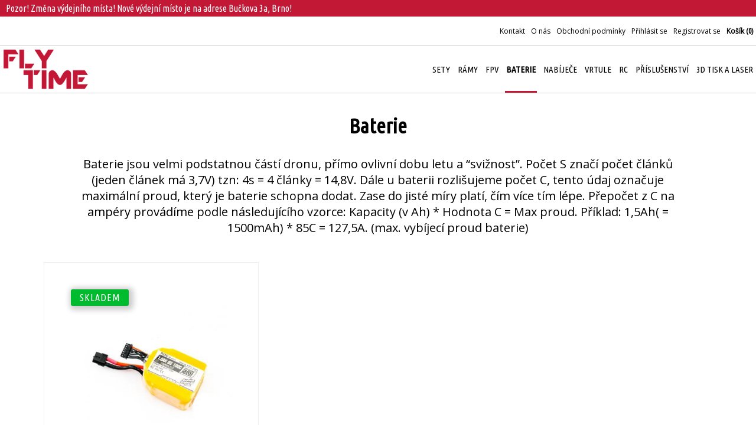

--- FILE ---
content_type: text/html; charset=UTF-8
request_url: https://www.flytime.cz/baterie/infinity-force-1300mah-4s-100-200c/
body_size: 11012
content:
<!DOCTYPE html>
<html>
	<head>
	<meta http-equiv="content-type" content="text/html; charset=UTF-8">
	<meta name="viewport" content="width=device-width">
	<link href="https://fonts.googleapis.com/css?family=Open+Sans|Oswald:300,400|Ubuntu+Condensed" rel="stylesheet">
	<script type="text/javascript" language="javascript" src="https://ajax.googleapis.com/ajax/libs/jquery/1.11.3/jquery.min.js"></script> 
	<link rel="stylesheet" type="text/css" href="https://www.flytime.cz/css/colorbox.css">  
	<script src="https://www.flytime.cz/js/jquery.colorbox-min.js"></script>	
	<link rel="stylesheet" href="https://www.flytime.cz/css/my-slider.css">
	<script src="https://www.flytime.cz/js/ism-2.2.min.js"></script>
	<meta name="google-site-verification" content="Fgz1DeJq6s_FosME1Ed-I2AULEdyWofXfmBYEb11b_M">
	<link rel="stylesheet" type="text/css" href="https://www.flytime.cz/css/style.css"> 
	<script src="https://www.google.com/recaptcha/api.js" async defer></script>		
	<meta property="og:type" content="website">
	<meta property="og:url" content="https://www.flytime.cz/baterie/infinity-force-1300mah-4s-100-200c/">
	<meta property="og:site_name" content="FlyTime.cz">
	<meta property="og:image:type" content="image/jpeg">
	<meta property="fb:app_id" content="1921959014682560">
	<script async src="https://pagead2.googlesyndication.com/pagead/js/adsbygoogle.js"></script>
	<link rel="apple-touch-icon" sizes="180x180" href="https://www.flytime.cz/img/favicon_white_googlelogo_180.png">
    <link rel="icon" type="image/png" href="https://www.flytime.cz/img/favicon_white_googlelogo_32.png" sizes="32x32">
    <link rel="icon" type="image/png" href="https://www.flytime.cz/img/favicon_white_googlelogo_16.png" sizes="16x16">
				<meta property="og:title" content="Baterie - FlyTime.cz">
			<meta property="og:description" content="Kvalitní baterie jsou velmi podstatnou částí dronu, přímo ovlivní jeho výkon a letový čas. - FPV vybavení, drony, multikoptéry a miniquad komponenty.">
			<meta property="og:image" content="https://www.flytime.cz/img/flytime_fb.png">
			<meta name="description" content="Kvalitní baterie jsou velmi podstatnou částí dronu, přímo ovlivní jeho výkon a letový čas. - FPV vybavení, drony, multikoptéry a miniquad komponenty.">
			<meta name="keywords" content="Baterie, fpv, emax, modely, vrtule, quadcopter, multicopter, multikoptéra, miniquad, kvadrokoptéra, dron, závodní, závody, dji, phantom">
			<title>Baterie - FlyTime.cz</title>
			<!-- Facebook Pixel Code -->
<script>
  !function(f,b,e,v,n,t,s)
  {if(f.fbq)return;n=f.fbq=function(){n.callMethod?
  n.callMethod.apply(n,arguments):n.queue.push(arguments)};
  if(!f._fbq)f._fbq=n;n.push=n;n.loaded=!0;n.version='2.0';
  n.queue=[];t=b.createElement(e);t.async=!0;
  t.src=v;s=b.getElementsByTagName(e)[0];
  s.parentNode.insertBefore(t,s)}(window, document,'script',
  'https://connect.facebook.net/en_US/fbevents.js');
  fbq('init', '555420528286721');
  fbq('track', 'PageView');
</script>
<noscript><img height="1" width="1" style="display:none"
  src="https://www.facebook.com/tr?id=555420528286721&ev=PageView&noscript=1"
/></noscript>
<!-- End Facebook Pixel Code -->	

<script>
  (adsbygoogle = window.adsbygoogle || []).push({
    google_ad_client: "ca-pub-9983892283035401",
    enable_page_level_ads: true
  });
</script>
	</head>
	<body>
 
 <nav>
  <div id="error">
<!--Z důvodu zahraniční cesty nebudou v datu 31. 7. - 8. 8. odesílány objendávky! Za vzniklé potíže se omlouváme. :)-->
Pozor! Změna výdejního místa! Nové výdejní místo je na adrese Bučkova 3a, Brno!
</div>
	<div id="minor_menu_background">
		<div id="minor_menu" class="menu center">
			<div id="text_minor_menu" class="float_right">
				<ul>
<li class="inline"><a title="Kontakt"  class="black_red " href="https://www.flytime.cz/contact/">Kontakt</a>
</li><li class="inline"><a title="O nás" class="black_red " href="https://www.flytime.cz/about/">O nás</a>
</li><li class="inline"><a title="Obchodní podmínky" class="black_red " href="https://www.flytime.cz/conditions/">Obchodní podmínky</a>
</li><li class="inline" id="log_in_li"><a class="black_red ajax" href="https://www.flytime.cz/ajax/form/log_in.php">Přihlásit se</a>
</li><li class="inline" id="registration_li"><a class="black_red ajax" href="https://www.flytime.cz/ajax/form/registration.php">Registrovat se</a><li class="inline b basket_hover" ><a title="Přejít do košíku" class="black_red" href="https://www.flytime.cz/basket/">Košík (<span id="basket_count">0</span>)</a></li>
						<div class="end_float"></div><div id="basket_underbackground" class="float_right"><div id="basket_background">
							<div id="load_basket">
								<h3 class="text_center">Košík je prázdný</h3>											
							</div>
							<div id="small_basket_total">
								<h2 class="float_left">Celkem:</h2> <h2 class="float_right red"><span id="small_basket_price">0</span> Kč</h2>
								<div class="end_float"></div>
							</div>
							<a class="button text_center" title="Přejít do košíku" href="https://www.flytime.cz/basket/">Přejít do košíku</a>
						</div>
						</div>

											
				</ul>

			</div>
			<div class="end_float"></div>
		</div>
	</div>

	<div id="main_menu_background">
		<div id="main_menu" class="menu center">
			<div id="background_logo_main_menu" class="inline">
				<div class="float_right" id="mobile_menu_button">
					&#9776;
				</div>
				<a href="https://www.flytime.cz/"><div id="logo_main_menu" class="inline">&nbsp;
				</div></a>
			</div>
			<div id="text_main_menu" class="inline float_right">
				<ul>
								
					<li class="inline uppercase"><a title="Hotové sety dronů. Stačí připojit baterii a letě!" class="black " href="https://www.flytime.cz/sety/">Sety</a></li>
									
					<li class="inline uppercase"><a title="Rám drží stroj pohromadě, ty nejlepší pro multikoptéry najdete jen u nás." class="black " href="https://www.flytime.cz/ramy/">Rámy</a></li>
									
					<li class="inline uppercase"><a title="FPV, Kamery, VTX, Antény, Brýle, V této kategorii naleznete vše potřebné pro přenos videosignálu do vašich brýlí. Jedná se o kamery, antény a video vysílače." class="black " href="https://www.flytime.cz/fpv/">FPV</a></li>
									
					<li class="inline uppercase"><a title="Kvalitní baterie jsou velmi podstatnou částí dronu, přímo ovlivní jeho výkon a letový čas." class="black selected" href="https://www.flytime.cz/baterie/">Baterie</a></li>
									
					<li class="inline uppercase"><a title="Nabíječe" class="black " href="https://www.flytime.cz/nabijece/">Nabíječe</a></li>
									
					<li class="inline uppercase"><a title="Vrtule pro multikoptéry." class="black " href="https://www.flytime.cz/vrtule/">Vrtule</a></li>
									
					<li class="inline uppercase"><a title="Vysílačky, přijímače, senzory, RC" class="black " href="https://www.flytime.cz/rc/">RC</a></li>
									
					<li class="inline uppercase"><a title="Příslušenství pro vylepšení multikoptér." class="black " href="https://www.flytime.cz/prislusenstvi/">Příslušenství</a></li>
									
					<li class="inline uppercase"><a title="Zakázkový 3D tisk, držáky GoPro kamer, chrániče" class="black " href="https://www.flytime.cz/3D/">3D Tisk a Laser</a></li>
									</ul>
			</div>
			<div class="end_float"></div>
		</div>
	</div>
  </nav>
  <div id="ajax">
  </div>
 <aside class="center">
<h1 class="text_center">Baterie</h1>
<p class="text_center padding_35_bottom products_description center">Baterie jsou velmi podstatnou částí dronu, přímo ovlivní dobu letu a “svižnost”. Počet S značí počet článků (jeden článek má 3,7V) tzn: 4s = 4 články = 14,8V. Dále u baterii rozlišujeme počet C, tento údaj označuje maximální proud, který je baterie schopna dodat. Zase do jisté míry platí, čím více tím lépe. Přepočet z C na ampéry provádíme podle následujícího vzorce: Kapacity (v Ah) * Hodnota C = Max proud. Příklad: 1,5Ah( = 1500mAh) * 85C = 127,5A. (max. vybíjecí proud baterie) </p>
<a title="STP RUSH 1000mAh 6S1P 100C" href="//www.flytime.cz/baterie/stp-rush-1000mah-6s1p-100c/"><div class="product_background inline">
		<div class="product text_center">
			<div class="background">
				<div class="img_background">
						
								<div class="img_label green"title="Produkt je skladem">Skladem</div>	
									
					<div class="img" style="background: url(//www.flytime.cz/data/products_img/420/STPRUSH1000MAH6S1P100C832408324115575114479878660.jpg)"></div>
				</div>
			</div>
			<h2>STP RUSH 1000mAh 6S1P 100C</h2>
			<h2 class="price inline">889 Kč</h2>
		</div>
	</div></a></aside>		<footer>
		<div id="footer_background">
			<a href="">
				<div id="footer_logo" class="inline">
				</div>
			</a>
			<a target="blank" href="https://www.printfully3d.com/">
				<div id="footer_logo_printfully" class="inline">
				</div>
			</a>
			<div class="inline four_parts">
			<ul>
				<li>Váš nákup</li>
				<li><a title="Ceny dopravy" class="white" href="https://www.flytime.cz/shipping_options/">Ceny dopravy</a></li>
				<li><a title="Možnosti platby" class="white" href="https://www.flytime.cz/payment_options/">Možnosti platby</a></li>
				<li><a title="Obchodní podmínky" class="white" href="https://www.flytime.cz/conditions/">Obchodní podmínky</a></li>
			</ul>
			</div><div class="inline four_parts">
			<ul>
				<li>Racing team</li>
			</ul>
			</div><div class="inline four_parts">
			<ul>
				<li><a title="O nás" class="white" href="https://www.flytime.cz/about/">O nás</a></li>
				<li><a title="Kontakt" class="white" href="https://www.flytime.cz/contact/">Kontakt</a></li>
			</ul>
			</div><div class="inline four_parts">
			<ul>
				<li>Sociální sítě</li>
				<li><a title="Facebook" target="_blank" class="white" href="https://www.facebook.com/FlyTime.cz/">Facebook</a></li>
				<li><a title="YouTube" target="_blank" class="white" href="https://www.youtube.com/channel/UCxn6ayHbAttx1a4RfT-P8wA">YouTube</a></li>
				<li><a title="Instagram" target="_blank" class="white" href="https://www.instagram.com/flytime.cz/">Instagram</a></li>
			</ul>
			</div>
		</div>
		<hr>
			<div class="copyright text_center">
					© 2026 - Flytime.cz - Made in Brno, Czech Republic
			</div>
		</footer>
		<script>
			$(document).ready(function(){				
				$(".ajax").colorbox();
				$("#mobile_menu_button").click(function(){
					$("#text_main_menu").slideToggle("slow");
				});
			});
		
  (function(i,s,o,g,r,a,m){i['GoogleAnalyticsObject']=r;i[r]=i[r]||function(){
  (i[r].q=i[r].q||[]).push(arguments)},i[r].l=1*new Date();a=s.createElement(o),
  m=s.getElementsByTagName(o)[0];a.async=1;a.src=g;m.parentNode.insertBefore(a,m)
  })(window,document,'script','https://www.google-analytics.com/analytics.js','ga');

  ga('create', 'UA-64507832-1', 'auto');
  ga('send', 'pageview');

</script>
	</body>
</html>




--- FILE ---
content_type: text/html; charset=utf-8
request_url: https://www.google.com/recaptcha/api2/aframe
body_size: -104
content:
<!DOCTYPE HTML><html><head><meta http-equiv="content-type" content="text/html; charset=UTF-8"></head><body><script nonce="zv9TQcUTZHtHkzdVipdzxQ">/** Anti-fraud and anti-abuse applications only. See google.com/recaptcha */ try{var clients={'sodar':'https://pagead2.googlesyndication.com/pagead/sodar?'};window.addEventListener("message",function(a){try{if(a.source===window.parent){var b=JSON.parse(a.data);var c=clients[b['id']];if(c){var d=document.createElement('img');d.src=c+b['params']+'&rc='+(localStorage.getItem("rc::a")?sessionStorage.getItem("rc::b"):"");window.document.body.appendChild(d);sessionStorage.setItem("rc::e",parseInt(sessionStorage.getItem("rc::e")||0)+1);localStorage.setItem("rc::h",'1768700967958');}}}catch(b){}});window.parent.postMessage("_grecaptcha_ready", "*");}catch(b){}</script></body></html>

--- FILE ---
content_type: text/css
request_url: https://www.flytime.cz/css/my-slider.css
body_size: 23836
content:
.ism-slider > ol, .ism-slider > ol > li, .ism-slider > ol > li > img { width: 100%; list-style: none; margin: 0; padding: 0; }
.ism-slider {
  overflow: hidden;
  position: relative;
  padding: 0 !important;
  -webkit-user-select: none;
  -khtml-user-select: none;
  -moz-user-select: none;
  -ms-user-select: none;
  user-select: none;
  cursor: default;
  z-index: 2;
  background-color: rgba(0, 0, 0, 0.1);
  -webkit-animation: ism-fadein 0.3s;
  -webkit-background-clip: padding-box;
  -moz-background-clip: padding;
  background-clip: padding-box;
}
@-webkit-keyframes ism-fadein {
  from { opacity: 0; }
  to { opacity: 1; }
}
@-webkit-keyframes ism-loading {
  50% { left: 120px; }
}

.ism-slider .ism-slides {
  list-style: none;
  position: absolute;
  height: 100%;
  top: 0;
  padding: 0 !important;
  margin-top: 0;
  margin-bottom: 0;
  z-index: 1;
}

.ism-slider li.ism-slide {
  height: 100%;
  overflow: hidden;
  position: absolute;
  display: block;
  top: 0;
  bottom: 0;
  margin: 0 !important;
  padding: 0 !important;
  background-color: #d5d5d5;
  text-align: center;
}

.ism-slider .ism-img-frame {
  display: block;
  position: absolute;
  width: 100%;
  height: 100%;
}

.ism-slider a.ism-image-link {
  position: absolute;
  color: inherit;
  text-decoration: none;
  display: block;
  top: 0;
  left: 0;
  width: 100%;
  height: 100%;
}

.ism-slider .ism-img {
  display: block;
  border: none;
  position: absolute;
  pointer-events: none;
}

.ism-button, .ism-pause-button {
  position: absolute;
  display: block;
  -webkit-box-sizing: border-box; -moz-box-sizing: border-box; box-sizing: border-box;
  border: none;
  outline: none;
  text-align:center;
  z-index: 6;
  cursor: pointer;
  padding: 0;
  background-repeat: no-repeat;
  background-position: center center;
}

.ism-pause-button {
  display: none;
  left: 50%;
}

.ism-slider:hover .ism-pause-button {
  display: block;
}

.ism-caption {
  -webkit-box-sizing: border-box; -moz-box-sizing: border-box; box-sizing: border-box;
  padding: 0 1em;
  text-shadow: none;
  line-height: 1.2em;
  padding: 0.25em 0.5em;
  width: auto;
  height: auto;
  text-align: center;
  visibility: hidden;
}

a.ism-image-link .ism-caption, a.ism-caption {
  text-decoration: none;
  font-weight: normal;
}

a.ism-caption:hover {
  text-decoration: underline;
}

.ism-caption-0 {
  z-index: 3;
}

.ism-caption-1 {
  z-index: 4;
}

.ism-caption-2 {
  z-index: 5;
}

.ism-radios {
  margin: 0;
  padding: 0;
  list-style: none;
  color: #fff;
  font-size: 1px;
}

.ism-slider .ism-radios {
  position: absolute;
  -webkit-box-sizing: border-box; -moz-box-sizing: border-box; box-sizing: border-box;
  z-index: 6;
  bottom: 5px;
  left: 0;
  right: 0;
  width: auto;
  background-color: rgba(255, 255, 255, 0.0);
  padding: 0 7px;
  height: 0;
  overflow: visible;
}

.ism-slider .ism-radios.ism-radios-as-thumbnails {
  bottom: 5px;
}

.ism-radios li {
  position: relative;
  display: inline-block;
  margin: 0 3px;
  padding: 0;
}

.ism-radios input.ism-radio {
  display: none;
}

.ism-radios label {
  display: block;
  -webkit-box-sizing: border-box; -moz-box-sizing: border-box; box-sizing: border-box;
  margin: 0;
  text-decoration: none;
  cursor: pointer;
}

.ism-radios-as-thumbnails label {
  -webkit-background-size: 120% auto; -moz-background-size: 120% auto; -o-background-size: 120% auto; background-size: 120% auto;
  background-position: center center;
  background-repeat: no-repeat;
  border: 2px solid rgba(255, 255, 255, 0.6);
  opacity: 0.8;
}

.ism-radios-as-thumbnails label:hover {
  border: 2px solid #fff;
  opacity: 1;
}

.ism-radios-as-thumbnails li.active label {
  border: 2px solid rgba(255, 255, 255, 1.0);
  opacity: 1;
}

p.ism-badge {
  margin: 0 auto;
  text-align: right;
  font-size: 10px;
  padding-top: 1px;
  color: #ccc;
  font-family: sans-serif;
  font-weight: normal;
}

p.ism-badge a.ism-link {
  color: inherit;
  text-decoration: none;
  margin-right: 0.25em;
}

p.ism-badge a.ism-link:hover {
  color: #aaa;
  text-decoration: underline;
}

.ism-zoom-in {
  -webkit-animation: zoomin 0.81s linear 1;
  animation: zoomin 0.81s linear 1;
}

@-webkit-keyframes zoomin {
  0% { -webkit-transform: scale(1.0); transform: scale(1.0); }
  100% { -webkit-transform: scale(3.0); transform: scale(3.0); }
}
@keyframes zoomin {
  0% { -webkit-transform: scale(1.0); transform: scale(1.0); }
  100% { -webkit-transform: scale(3.0); transform: scale(3.0); }
}

@-webkit-keyframes fadein {
  0% { opacity: 0; }
 100% { opacity: 1; }
}
@keyframes fadein {
  0% { opacity: 0; }
 100% { opacity: 1; }
}

@-webkit-keyframes slidein {
  0% { -webkit-transform: translate(-1200px, 0); transform: translate(-1200px, 0); }
  100% { -webkit-transform: translate(0, 0); transform: translate(0, 0); }
}
@keyframes slidein {
  0% { -webkit-transform: translate(-1200px, 0); transform: translate(-1200px, 0); }
  100% { -webkit-transform: translate(0, 0); transform: translate(0, 0); }
}

@-webkit-keyframes popin {
  50% { -webkit-transform: scale(1.2); transform: scale(1.2); }
}
@keyframes popin {
  50% { -webkit-transform: scale(1.2); transform: scale(1.2); }
}

.ism-zoom-pan {
  -webkit-animation: zoompan 20.0s linear 1;
  animation: zoompan 20.0s linear 1;
}
@-webkit-keyframes zoompan {
  0% { -webkit-transform: translate(0, 0) scale(1.0); transform: translate(0, 0) scale(1.0); }
  50% { -webkit-transform: translate(-5%, -5%) scale(1.3); transform: translate(-5%, -5%) scale(1.3); }
  100% { -webkit-transform: translate(0, 0) scale(1.0); transform: translate(0, 0) scale(1.0); }
}
@keyframes zoompan {
  0% { -webkit-transform: translate(0, 0) scale(1.0); transform: translate(0, 0) scale(1.0); }
  50% { -webkit-transform: translate(-5%, -5%) scale(1.3); transform: translate(-5%, -5%) scale(1.3); }
  100% { -webkit-transform: translate(0, 0) scale(1.0); transform: translate(0, 0) scale(1.0); }
}

.ism-zoom-rotate {
  -webkit-animation: zoomrotate 20.0s linear 1;
  animation: zoomrotate 20.0s linear 1;
}
@-webkit-keyframes zoomrotate {
  0% { -webkit-transform: rotate(0) scale(1.0); transform: rotate(0) scale(1.0); }
  50% { -webkit-transform: rotate(-5deg) scale(1.3); transform: rotate(-5deg) scale(1.3); }
  100% { -webkit-transform: rotate(0) scale(1.0); transform: rotate(0) scale(1.0); }
}
@keyframes zoomrotate {
  0% { -webkit-transform: rotate(0) scale(1.0); transform: rotate(0) scale(1.0); }
  50% { -webkit-transform: rotate(-5deg) scale(1.3); transform: rotate(-5deg) scale(1.3); }
  100% { -webkit-transform: rotate(0) scale(1.0); transform: rotate(0) scale(1.0); }
}
/* SLIDER */

#my-slider {
    width: 100%;
    height: 500px;
    border-radius: 0;
}

#my-slider-ism-badge {
    width: 100%;
}

#my-slider:before {
    content: ''; display: block; padding-top: 25%;
}

#my-slider .ism-frame {
    position: absolute; top: 0; bottom: 0; left: 0; width: 100%;
}

#my-slider .ism-button {
    display: block;
    border-radius: 25px;
    width: 50px; height: 50px; background-size: 16px 16px; top: 50%; margin-top: -25px;
    color: #fff; background-color: rgba(0, 0, 0, 0.3);
    display: block; visibility: visible;
}

#my-slider .ism-button-prev {
    background-image: url([data-uri]);
    left: 8%;
}

#my-slider .ism-button-next {
    background-image: url([data-uri]);
    right: 8%;
}

#my-slider .ism-pause-button {
    width: 50px; height: 50px; background-size: 16px 16px; top: 50%; margin-top: -25px; border-radius: 25px; margin-left: -25px;
    color: #fff; background-color: rgba(0, 0, 0, 0.3); background-image: url([data-uri]);
}

#my-slider .ism-pause-button.ism-play {
    background-image: url([data-uri]);
}

#my-slider .ism-button:hover {
    background-color: rgba(0, 0, 0, 0.6);
}

#my-slider .ism-pause-button:hover {
    background-color: rgba(0, 0, 0, 0.6);
}

#my-slider .ism-radios {
    display: block;
    height: 20px;
    text-align: center;
}

#my-slider .ism-radios label {
    width: 20px; height: 20px;
    border-radius: 0px;
    color: #000; background-color: rgba(255, 255, 255, 0.5);
}

#my-slider .ism-radios li.active label {
    background-color: rgba(255, 255, 255, 1.0);
}

#my-slider .ism-radios label:hover {
    background-color: rgba(255, 255, 255, 0.8);
}


/* SLIDES */

#my-slider .ism-slide-0 .ism-img-frame {
    width: 100%;
}

#my-slider .ism-slide-0 .ism-img {
    width: 100%;
    top: 50%; -webkit-transform: translateY(-50%); -moz-transform: translateY(-50%); -ms-transform: translateY(-50%); transform: translateY(-50%);
}

#my-slider .ism-slide-1 .ism-img-frame {
    width: 100%;
}

#my-slider .ism-slide-1 .ism-img {
    width: 100%;
    top: 50%; -webkit-transform: translateY(-50%); -moz-transform: translateY(-50%); -ms-transform: translateY(-50%); transform: translateY(-50%);
}

#my-slider .ism-slide-2 .ism-img-frame {
    width: 100%;
}

#my-slider .ism-slide-2 .ism-img {
    width: 100%;
    top: 50%; -webkit-transform: translateY(-50%); -moz-transform: translateY(-50%); -ms-transform: translateY(-50%); transform: translateY(-50%);
}

#my-slider .ism-slide-3 .ism-img-frame {
    width: 100%;
}

#my-slider .ism-slide-3 .ism-img {
    width: 100%;
    top: 50%; -webkit-transform: translateY(-50%); -moz-transform: translateY(-50%); -ms-transform: translateY(-50%); transform: translateY(-50%);
}

#my-slider .ism-slide-4 .ism-img-frame {
    width: 100%;
}

#my-slider .ism-slide-4 .ism-img {
    width: 100%;
    top: 50%; -webkit-transform: translateY(-50%); -moz-transform: translateY(-50%); -ms-transform: translateY(-50%); transform: translateY(-50%);
}

#my-slider .ism-slide-5 .ism-img-frame {
    width: 100%;
}

#my-slider .ism-slide-5 .ism-img {
    width: 100%;
    top: 50%; -webkit-transform: translateY(-50%); -moz-transform: translateY(-50%); -ms-transform: translateY(-50%); transform: translateY(-50%);
}

#my-slider .ism-slide-6 .ism-img-frame {
    width: 100%;
}

#my-slider .ism-slide-6 .ism-img {
    width: 100%;
    top: 50%; -webkit-transform: translateY(-50%); -moz-transform: translateY(-50%); -ms-transform: translateY(-50%); transform: translateY(-50%);
}

#my-slider .ism-slide-7 .ism-img-frame {
    width: 100%;
}

#my-slider .ism-slide-7 .ism-img {
    width: 100%;
    top: 50%; -webkit-transform: translateY(-50%); -moz-transform: translateY(-50%); -ms-transform: translateY(-50%); transform: translateY(-50%);
}

#my-slider .ism-slide-8 .ism-img-frame {
    width: 100%;
}

#my-slider .ism-slide-8 .ism-img {
    width: 100%;
    top: 50%; -webkit-transform: translateY(-50%); -moz-transform: translateY(-50%); -ms-transform: translateY(-50%); transform: translateY(-50%);
}

#my-slider .ism-slide-9 .ism-img-frame {
    width: 100%;
}

#my-slider .ism-slide-9 .ism-img {
    width: 100%;
    top: 50%; -webkit-transform: translateY(-50%); -moz-transform: translateY(-50%); -ms-transform: translateY(-50%); transform: translateY(-50%);
}


/* CAPTIONS */

#my-slider .ism-slide-0 .ism-caption-0.ism-caption-anim {
    -webkit-animation: fadein 0.5s; animation: fadein 0.5s;
}

#my-slider .ism-slide-0 .ism-caption-1.ism-caption-anim {
    -webkit-animation: fadein 0.5s; animation: fadein 0.5s;
}

#my-slider .ism-slide-0 .ism-caption-2.ism-caption-anim {
    -webkit-animation: fadein 0.5s; animation: fadein 0.5s;
}

#my-slider .ism-slide-1 .ism-caption-0.ism-caption-anim {
    -webkit-animation: fadein 0.5s; animation: fadein 0.5s;
}

#my-slider .ism-slide-1 .ism-caption-1.ism-caption-anim {
    -webkit-animation: fadein 0.5s; animation: fadein 0.5s;
}

#my-slider .ism-slide-1 .ism-caption-2.ism-caption-anim {
    -webkit-animation: fadein 0.5s; animation: fadein 0.5s;
}

#my-slider .ism-slide-2 .ism-caption-0.ism-caption-anim {
    -webkit-animation: fadein 0.5s; animation: fadein 0.5s;
}

#my-slider .ism-slide-2 .ism-caption-1.ism-caption-anim {
    -webkit-animation: fadein 0.5s; animation: fadein 0.5s;
}

#my-slider .ism-slide-2 .ism-caption-2.ism-caption-anim {
    -webkit-animation: fadein 0.5s; animation: fadein 0.5s;
}

#my-slider .ism-slide-3 .ism-caption-0.ism-caption-anim {
    -webkit-animation: fadein 0.5s; animation: fadein 0.5s;
}

#my-slider .ism-slide-3 .ism-caption-1.ism-caption-anim {
    -webkit-animation: fadein 0.5s; animation: fadein 0.5s;
}

#my-slider .ism-slide-3 .ism-caption-2.ism-caption-anim {
    -webkit-animation: fadein 0.5s; animation: fadein 0.5s;
}

#my-slider .ism-slide-4 .ism-caption-0.ism-caption-anim {
    -webkit-animation: fadein 0.5s; animation: fadein 0.5s;
}

#my-slider .ism-slide-4 .ism-caption-1.ism-caption-anim {
    -webkit-animation: fadein 0.5s; animation: fadein 0.5s;
}

#my-slider .ism-slide-4 .ism-caption-2.ism-caption-anim {
    -webkit-animation: fadein 0.5s; animation: fadein 0.5s;
}

#my-slider .ism-slide-5 .ism-caption-0.ism-caption-anim {
    -webkit-animation: fadein 0.5s; animation: fadein 0.5s;
}

#my-slider .ism-slide-5 .ism-caption-1.ism-caption-anim {
    -webkit-animation: fadein 0.5s; animation: fadein 0.5s;
}

#my-slider .ism-slide-5 .ism-caption-2.ism-caption-anim {
    -webkit-animation: fadein 0.5s; animation: fadein 0.5s;
}

#my-slider .ism-slide-6 .ism-caption-0.ism-caption-anim {
    -webkit-animation: fadein 0.5s; animation: fadein 0.5s;
}

#my-slider .ism-slide-6 .ism-caption-1.ism-caption-anim {
    -webkit-animation: fadein 0.5s; animation: fadein 0.5s;
}

#my-slider .ism-slide-6 .ism-caption-2.ism-caption-anim {
    -webkit-animation: fadein 0.5s; animation: fadein 0.5s;
}

#my-slider .ism-slide-7 .ism-caption-0.ism-caption-anim {
    -webkit-animation: fadein 0.5s; animation: fadein 0.5s;
}

#my-slider .ism-slide-7 .ism-caption-1.ism-caption-anim {
    -webkit-animation: fadein 0.5s; animation: fadein 0.5s;
}

#my-slider .ism-slide-7 .ism-caption-2.ism-caption-anim {
    -webkit-animation: fadein 0.5s; animation: fadein 0.5s;
}

#my-slider .ism-slide-8 .ism-caption-0.ism-caption-anim {
    -webkit-animation: fadein 0.5s; animation: fadein 0.5s;
}

#my-slider .ism-slide-8 .ism-caption-1.ism-caption-anim {
    -webkit-animation: fadein 0.5s; animation: fadein 0.5s;
}

#my-slider .ism-slide-8 .ism-caption-2.ism-caption-anim {
    -webkit-animation: fadein 0.5s; animation: fadein 0.5s;
}

#my-slider .ism-slide-9 .ism-caption-0.ism-caption-anim {
    -webkit-animation: fadein 0.5s; animation: fadein 0.5s;
}

#my-slider .ism-slide-9 .ism-caption-1.ism-caption-anim {
    -webkit-animation: fadein 0.5s; animation: fadein 0.5s;
}

#my-slider .ism-slide-9 .ism-caption-2.ism-caption-anim {
    -webkit-animation: fadein 0.5s; animation: fadein 0.5s;
}

#my-slider .ism-slide-0 .ism-caption-0 {
    font-size: 1.25em;
    font-family: sans-serif;
    position: absolute; top: 10%;
    left: 8%;
    border-radius: 0;
    border: none;
    color: #fff; background-color: rgba(0, 0, 0, 0.70);
}

#my-slider .ism-slide-0 .ism-caption-1 {
    font-size: 1.25em;
    font-family: sans-serif;
    position: absolute; top: 60%;
    left: 40%;
    border-radius: 4px;
    border: none;
    color: #fff; background-color: rgba(0, 0, 0, 0.70);
}

#my-slider .ism-slide-0 .ism-caption-2 {
    font-size: 1.25em;
    font-family: sans-serif;
    position: absolute; top: 20%;
    left: 60%;
    border-radius: 4px;
    border: none;
    color: #fff; background-color: rgba(0, 0, 0, 0.70);
}

#my-slider .ism-slide-1 .ism-caption-0 {
    font-size: 1.25em;
    font-family: sans-serif;
    position: absolute; top: 10%;
    left: 8%;
    border-radius: 0;
    border: none;
    color: #fff; background-color: rgba(0, 0, 0, 0.70);
}

#my-slider .ism-slide-1 .ism-caption-1 {
    font-size: 1.25em;
    font-family: sans-serif;
    position: absolute; top: 60%;
    left: 40%;
    border-radius: 4px;
    border: none;
    color: #fff; background-color: rgba(0, 0, 0, 0.70);
}

#my-slider .ism-slide-1 .ism-caption-2 {
    font-size: 1.25em;
    font-family: sans-serif;
    position: absolute; top: 20%;
    left: 60%;
    border-radius: 4px;
    border: none;
    color: #fff; background-color: rgba(0, 0, 0, 0.70);
}

#my-slider .ism-slide-2 .ism-caption-0 {
    font-size: 1.25em;
    font-family: sans-serif;
    position: absolute; top: 10%;
    left: 8%;
    border-radius: 0;
    border: none;
    color: #fff; background-color: rgba(0, 0, 0, 0.70);
}

#my-slider .ism-slide-2 .ism-caption-1 {
    font-size: 1.25em;
    font-family: sans-serif;
    position: absolute; top: 60%;
    left: 40%;
    border-radius: 4px;
    border: none;
    color: #fff; background-color: rgba(0, 0, 0, 0.70);
}

#my-slider .ism-slide-2 .ism-caption-2 {
    font-size: 1.25em;
    font-family: sans-serif;
    position: absolute; top: 20%;
    left: 60%;
    border-radius: 4px;
    border: none;
    color: #fff; background-color: rgba(0, 0, 0, 0.70);
}

#my-slider .ism-slide-3 .ism-caption-0 {
    font-size: 1.25em;
    font-family: sans-serif;
    position: absolute; top: 10%;
    left: 8%;
    border-radius: 0;
    border: none;
    color: #fff; background-color: rgba(0, 0, 0, 0.70);
}

#my-slider .ism-slide-3 .ism-caption-1 {
    font-size: 1.25em;
    font-family: sans-serif;
    position: absolute; top: 60%;
    left: 40%;
    border-radius: 4px;
    border: none;
    color: #fff; background-color: rgba(0, 0, 0, 0.70);
}

#my-slider .ism-slide-3 .ism-caption-2 {
    font-size: 1.25em;
    font-family: sans-serif;
    position: absolute; top: 20%;
    left: 60%;
    border-radius: 4px;
    border: none;
    color: #fff; background-color: rgba(0, 0, 0, 0.70);
}

#my-slider .ism-slide-4 .ism-caption-0 {
    font-size: 1.25em;
    font-family: sans-serif;
    position: absolute; top: 10%;
    left: 8%;
    border-radius: 0;
    border: none;
    color: #fff; background-color: rgba(0, 0, 0, 0.70);
}

#my-slider .ism-slide-4 .ism-caption-1 {
    font-size: 1.25em;
    font-family: sans-serif;
    position: absolute; top: 60%;
    left: 40%;
    border-radius: 4px;
    border: none;
    color: #fff; background-color: rgba(0, 0, 0, 0.70);
}

#my-slider .ism-slide-4 .ism-caption-2 {
    font-size: 1.25em;
    font-family: sans-serif;
    position: absolute; top: 20%;
    left: 60%;
    border-radius: 4px;
    border: none;
    color: #fff; background-color: rgba(0, 0, 0, 0.70);
}

#my-slider .ism-slide-5 .ism-caption-0 {
    font-size: 1.25em;
    font-family: sans-serif;
    position: absolute; top: 10%;
    left: 8%;
    border-radius: 0;
    border: none;
    color: #fff; background-color: rgba(0, 0, 0, 0.70);
}

#my-slider .ism-slide-5 .ism-caption-1 {
    font-size: 1.25em;
    font-family: sans-serif;
    position: absolute; top: 60%;
    left: 40%;
    border-radius: 4px;
    border: none;
    color: #fff; background-color: rgba(0, 0, 0, 0.70);
}

#my-slider .ism-slide-5 .ism-caption-2 {
    font-size: 1.25em;
    font-family: sans-serif;
    position: absolute; top: 20%;
    left: 60%;
    border-radius: 4px;
    border: none;
    color: #fff; background-color: rgba(0, 0, 0, 0.70);
}

#my-slider .ism-slide-6 .ism-caption-0 {
    font-size: 1.25em;
    font-family: sans-serif;
    position: absolute; top: 10%;
    left: 8%;
    border-radius: 0;
    border: none;
    color: #fff; background-color: rgba(0, 0, 0, 0.70);
}

#my-slider .ism-slide-6 .ism-caption-1 {
    font-size: 1.25em;
    font-family: sans-serif;
    position: absolute; top: 60%;
    left: 40%;
    border-radius: 4px;
    border: none;
    color: #fff; background-color: rgba(0, 0, 0, 0.70);
}

#my-slider .ism-slide-6 .ism-caption-2 {
    font-size: 1.25em;
    font-family: sans-serif;
    position: absolute; top: 20%;
    left: 60%;
    border-radius: 4px;
    border: none;
    color: #fff; background-color: rgba(0, 0, 0, 0.70);
}

#my-slider .ism-slide-7 .ism-caption-0 {
    font-size: 1.25em;
    font-family: sans-serif;
    position: absolute; top: 10%;
    left: 8%;
    border-radius: 0;
    border: none;
    color: #fff; background-color: rgba(0, 0, 0, 0.70);
}

#my-slider .ism-slide-7 .ism-caption-1 {
    font-size: 1.25em;
    font-family: sans-serif;
    position: absolute; top: 60%;
    left: 40%;
    border-radius: 4px;
    border: none;
    color: #fff; background-color: rgba(0, 0, 0, 0.70);
}

#my-slider .ism-slide-7 .ism-caption-2 {
    font-size: 1.25em;
    font-family: sans-serif;
    position: absolute; top: 20%;
    left: 60%;
    border-radius: 4px;
    border: none;
    color: #fff; background-color: rgba(0, 0, 0, 0.70);
}

#my-slider .ism-slide-8 .ism-caption-0 {
    font-size: 1.25em;
    font-family: sans-serif;
    position: absolute; top: 10%;
    left: 8%;
    border-radius: 0;
    border: none;
    color: #fff; background-color: rgba(0, 0, 0, 0.70);
}

#my-slider .ism-slide-8 .ism-caption-1 {
    font-size: 1.25em;
    font-family: sans-serif;
    position: absolute; top: 60%;
    left: 40%;
    border-radius: 4px;
    border: none;
    color: #fff; background-color: rgba(0, 0, 0, 0.70);
}

#my-slider .ism-slide-8 .ism-caption-2 {
    font-size: 1.25em;
    font-family: sans-serif;
    position: absolute; top: 20%;
    left: 60%;
    border-radius: 4px;
    border: none;
    color: #fff; background-color: rgba(0, 0, 0, 0.70);
}

#my-slider .ism-slide-9 .ism-caption-0 {
    font-size: 1.25em;
    font-family: sans-serif;
    position: absolute; top: 10%;
    left: 8%;
    border-radius: 0;
    border: none;
    color: #fff; background-color: rgba(0, 0, 0, 0.70);
}

#my-slider .ism-slide-9 .ism-caption-1 {
    font-size: 1.25em;
    font-family: sans-serif;
    position: absolute; top: 60%;
    left: 40%;
    border-radius: 4px;
    border: none;
    color: #fff; background-color: rgba(0, 0, 0, 0.70);
}

#my-slider .ism-slide-9 .ism-caption-2 {
    font-size: 1.25em;
    font-family: sans-serif;
    position: absolute; top: 20%;
    left: 60%;
    border-radius: 4px;
    border: none;
    color: #fff; background-color: rgba(0, 0, 0, 0.70);
}



--- FILE ---
content_type: text/css
request_url: https://www.flytime.cz/css/style.css
body_size: 32418
content:
* {
	margin:0;
	padding:0;
	border:0;
	font-family: 'Ubuntu Condensed', 'Helvetica',  sans-serif;
	box-sizing:border-box;
}

body{
	overflow-y: scroll;	
	min-height: 100%;
	width: 100%;
}


/*odkazy////////////////////////////////////////////////////////////////*/

a{
	text-decoration: none;
	color: #C21735;
}

a:hover{
	text-decoration: none;
	color: #C21735;
}

a.black{
	text-decoration: none;
	color: #000;
}

a.black:hover{
	text-decoration: none;
	color: #000;
}

a.black_red{
	text-decoration: none;
	color: #000;
}

a.black_red:hover{
	text-decoration: none;
	color: #C21735;
}

a.white{
	text-decoration: none;
	color: #FFF;
}

a.white:hover{
	text-decoration: none;
	color: #FFF;
}

a.button{
	text-decoration: none;
	color: #000;
	background: 000;
	display: block;
	font-size: 20px;
	border: 3px solid #C21735;
	margin: 20px;
	padding: 15px 40px 15px 40px;
	letter-spacing: 1px;
	text-transform: uppercase;
}

a.button:hover{
	text-decoration: none;
	background: #C21735;
}

a.button.grey{
	border: 3px solid #dddddd;
}

a.button.grey:hover{
	text-decoration: none;
	background: #dddddd;
}

a.hover_underline:hover{
	text-decoration: underline;
}

h3 a{
	letter-spacing: 2px;
	font-weight: 100;
}

label{
	cursor: pointer;
}

.justify{
	text-align: justify;
}
/*/////////////////////////////////////////////////////////////////////////////////////*/

#ajax{
	position: absolute;
	z-index: 9999;
}

#ajax_label{
	padding: 7px 25px 7px 25px;
	width: 270px;
	margin-top: 10px;
	color: #FFF;
	font-size: 20px;
	text-transform: uppercase;
    box-shadow: 0px 0px 5px #d1d1d1;

}

#ajax_label.true{
	background: #00BB2E;
}

#ajax_label.false{
	background: #C21735;

}

/*/////////////////////////////////////////////////////////////////////////////////////*/

.inline{
	display: inline-block;
	vertical-align: top;
}

.center{
	margin: 0 auto;
}

.text_left{
	text-align: left;
}

.text_center{
	text-align: center;
}

.text_right{
	text-align: right;
}

.float_left{
	float: left;	
}

.float_right{
	float: right;	
}

.end_float{
	clear: both;
}

.bold, .selected, .b{
	font-weight: bold;	
}

.uppercase{
	text-transform: uppercase;
}

hr{
	height: 1px;
	background: #D2D2D2;
}

table{
	width: 100%;
	border-collapse: collapse;
}

#ajax_form_background{
	padding: 25px 25px 5px 25px;
	width: 500px;
}

.no_margin{
	margin: 0!important;
}

.padding_10{
	padding: 10px;
}
.padding_10_login{
	padding: 0px 10px 10px 10px;
}

.padding_10_top{
	padding-top: 10px;
}

.padding_25_bottom{
	padding-bottom: 25px;
}

.padding_35_bottom{
	padding-bottom: 35px;
}

/*forms ///////////////////////////////////////////////////////////////////////////////////////////*/

*:focus {
    outline: none;
}

input[type="button"].plus_minus{
	height: 60px;
	font-size: 25px;
	padding: 0px 25px 0px 25px;
	cursor: pointer;
	vertical-align: middle; 
	font-family: arial;
	font-weight: bold;
	border: 1px solid #D2D2D2;
	color:#fff;
	border-radius: 0px;
	-webkit-appearance: none;
}

input[type="button"].minus{
	background: #C21735;
	border: 1px solid #C21735;	
}

input[type="button"].plus{
	background: #00BB2E;
	border: 1px solid #00BB2E;	
}


input[type="number"].plus_minus{
	height: 60px;
	width: 70px;
	vertical-align: middle; 
	font-size: 25px;
	padding: 8px 10px 10px 10px;
	vertical-align: middle;  
	border: 1px solid #D2D2D2;
	border-radius: 0px;
	-webkit-appearance: none;
}

input[type="number"].plus_minus::-webkit-outer-spin-button,
input[type="number"].plus_minus::-webkit-inner-spin-button {
    -webkit-appearance: none;
    margin: 0;
}

input[type="number"].plus_minus {
    -moz-appearance: textfield;
}

input[type="submit"].buy{
	height: 60px;
	width: auto;
	line-height: auto;
	background: #FFF; 
	cursor: pointer;
	font-size: 17px;
	padding: 0px 30px 0px 30px;
	vertical-align: middle;  
	margin: 0px;
	font-family: "Open Sans", "Helvetica", sans-serif;
	border: 3px solid #C21735;
}
input[type="submit"].buy:hover{
	color: #FFF;
	background: #C21735;
}

label.option {
	width: 100%;
	display: block;
	font-size: 14px;
	border: 1px solid #D1D3D4;
	font-family: "Open Sans", "Helvetica", sans-serif;
}


/* hide input */
input[type="radio"].option:empty{
	display: none;
}

/* style label */
input[type="radio"].option:empty ~ label {
	float: left;
	position: relative;
	line-height: 35px;
	padding-right: 5px;
	text-indent: 40px;
	cursor: pointer;
	-webkit-user-select: none;
	-moz-user-select: none;
	-ms-user-select: none;
	user-select: none;
}

/*šedý čtverec*/
input[type="radio"].option:empty ~ label:before {
	position: absolute;
	display: block;
	top: 0;
	bottom: 0;
	left: 0;
	content: '\0000D7';
	font-size: 20px;
	text-indent: 12px;
	width: 35px;
	color: #FFF;
	background: #D2D2D2;
}

/* zelený čtverec */
input[type="radio"].option:checked ~ label:before {
	content:'\2714';
	text-indent: 10px;
	color: #FFF;
	background-color: #00BB2E;
}


input[type="radio"].option:checked ~ label {
	color: #000;
	border: 1px solid #00BB2E;
	font-weight: bold
}

input[type="text"], input[type="email"], input[type="number"], input[type="password"], select{
	width: 100%;
	font-size: 15px;
	padding: 8px 10px 8px 10px;
	vertical-align: middle;  
	border: 1px solid #D2D2D2;
	border-radius: 0px;
	-webkit-appearance: none;
}

input[type="text"]:focus, input[type="email"]:focus, input[type="number"]:focus, input[type="password"]:focus, textarea:focus {
	border: 1px solid #C21735;
}

textarea{
	width: 100%;
	font-size: 15px;
	padding: 8px 10px 8px 10px;
	vertical-align: middle;  
	border: 1px solid #D2D2D2;
	height: 200px;
	border-radius: 0px;
	-webkit-appearance: none;
	resize: vertical;
}

textarea#low{
	height: 80px;
}

input[type="submit"]{
	width: 100%;
	line-height: 40px;
	font-size: 18px;
	letter-spacing: 1px;
	margin: 25px 0px 0px 0px;
	padding: 5px 10px 5px 10px;
	text-transform: uppercase;
	background: #FFF;
	border: 3px solid #C21735;
	cursor: pointer;
	border-radius: 0px;
	-webkit-appearance: none;
}

input[type="submit"]:hover{
	background: #C21735;
}

input[type="submit"]#coupon_button{
	line-height: 19px;
	font-size: 16px;
	margin: 0px 0px 0px 0px;
}


input[type="radio"].shipping{
	width: 30px;
	transform: scale(1.5);
	cursor: pointer;
}
/*  nadpisy //////////////////////////////////////////////////////////////////////////////////////////////*/

h1{
	color: #000;
	font-size: 35px;
	letter-spacing: 0px;
	margin: 5px 0px 30px 0px; 
}

h1.grey{
	color: #605D5E;
	font-size: 35px;
	letter-spacing: 0px;
	margin: 5px 0px 30px 0px; 
	font-weight: normal;
	text-transform: uppercase;
}

h2.grey{
	color: #605D5E;
	letter-spacing: 0px;
	margin: 5px 0px 30px 0px; 
	font-weight: normal;
	text-transform: uppercase;
}

h2{
	letter-spacing: 1px;
}

h2.contact{
	padding: 15px 0px 30px 0px;
}

h2.red{
	color: #C21735;
}

h2.red_background{
	color: #fff;
	background: #C21735;
	padding: 10px;
	text-transform: uppercase;
	font-weight: normal;
}

h2.black_background{
	color: #fff;
	background: #000;
	padding: 10px;
	text-transform: uppercase;
	font-weight: normal;
}

h3{
	letter-spacing: 1px;
}
h3#coupon{
	margin-top: 20px;
	margin-bottom: 10px;
}

h4{
	font-size: 15px;
	font-weight: 100;
	letter-spacing: 1px;
	padding: 3px 0px 3px 0px;
}

h5{
	color: #B0B0B0;
	font-size: 16px;
	letter-spacing: 0px;
	margin: 15px 0px 5px 0px; 
}

p{
	font-size: 20px;
	padding-bottom: 15px;
    font-family: "Open Sans", "Helvetica", sans-serif;
}

#ajax_answer_colorbox{
	height: 34px;
	line-height: 22px;
	margin-top: 10px;
}

#error{
	background: #C21735;
	padding: 5px 10px 5px 10px;
	color: #FFF;
}
/*  Menu //////////////////////////////////////////////////////////////////////////////////////////////*/

.menu{
	max-width: 1600px;
}

#minor_menu{
	height: 49px;
	text-align: right;

}

#minor_menu ul li a{
	padding: 3px;
	line-height: 49px;
	margin: 2px;
	font-size: 14px;
    font-family: "Open Sans", "Helvetica", sans-serif;
}

#main_menu_background{
	border-top: 1px solid #D1D1D1;
	border-bottom: 1px solid #D2D2D2;
}

#basket_underbackground{
	height: 0px;
    width: 450px;
	display: block;
}
#basket_background{
	position: absolute;
	text-align: left;
    width: 450px;
	z-index: 99999;
	visibility: hidden;
	padding-top: 0px;
	opacity: 0;
    height: auto;
	border: 2px solid #d2d2d2;
    box-shadow: 0px 0px 5px #d1d1d1;
	background: #FFF;
	-webkit-transition: all 200ms ease-in-out;
    -moz-transition: all 200ms ease-in-out;
    -ms-transition: all 200ms ease-in-out;
    -o-transition: all 200ms ease-in-out;
    transition: all 200ms ease-in-out;
}

.basket_hover:hover~#basket_underbackground #basket_background{
	z-index: 999999;
	opacity: 1.0;
	visibility:visible;
}

#basket_background:hover{
	z-index: 999999;
	opacity: 1.0;
	visibility:visible;
}

#basket_background h3{
	letter-spacing: 0px;
    font-family: "Open Sans", "Helvetica", sans-serif;
	border-bottom: 1px solid #d2d2d2;
	padding: 18px 0px 23px 0px;
	font-weight: 100;
}

.small_basket_item_background{
	border-bottom: 1px solid #d2d2d2;
	padding: 5px 20px 0px 20px;
	min-height: 111px;
}

.small_basket_img{
	width: 100px;
	height: 100px;
	background-position: center!important;
    background-repeat: no-repeat;
    background-size: cover!important;
}

.small_basket_text{
	padding: 5px 5px 5px 10px;
	width: 270px;
	
}

.small_basket_text h4{
	font-size: 17px;
	font-weight: bold;
	line-height: 20px;
	margin: 0;
}

.small_basket_text h5{
	color: #C21735;
	font-size: 17px;
	margin: 0;
	padding: 3px  0px  0px  0px;
}
.small_basket_text .small_basket_option{
    font-family: "Open Sans", "Helvetica", sans-serif;
	color: #B0B0B0;
	font-size: 16px !important;
	margin: 0;
	padding: 3px  0px  0px  0px;
}

.delete_item_small_basket{
	width: 20px;
	min-height: 100px;
}

.delete_item_small_basket a.delete_button{
	margin-top: 35px;
	padding-top: 2px;
}

#small_basket_total{
	padding: 15px 20px 0px 20px;	
}

#small_basket_total h2{
	letter-spacing: 1px;
	font-size: 20px;
}

#mobile_menu_button{
	display: none;
}

#background_logo_main_menu{
	padding-top: 5px;
	padding-bottom: 5px;
}

#logo_main_menu{
	background: url(/img/flytime_69.png);
	height: 69px;	
	width: 145px;
	margin-top: 0px; 
	margin-left: 5px; 
	background-repeat: no-repeat, no-repeat;
}

#text_main_menu ul li a{
	display: block!important;
	padding-left: 4px;
	padding-right: 4px;
	line-height: 79px;
	height: 79px;
	margin-left: 4px;
	margin-right: 4px;
	font-size: 22px;
	letter-spacing: 0px;
    transition: 0.1s;
	font-family: 'Ubuntu Condensed', 'Helvetica',  sans-serif;
}

#text_main_menu ul li a:hover{
	border-bottom: 3px solid #C21735;
}

#text_main_menu ul li a.selected{
	border-bottom: 3px solid #C21735;
}

/* slider ///////////////////////////////////////////////////////////////////////////////////////////////////*/

.slider_container {
	width: 100%;
	margin: auto;
}
.slider_container .ism-slider { 
	margin-left: auto; 
	margin-right: auto;
}

/* top selling//////////////////////////////////////////////////////////////////////////////////////////////////////*/

.top_selling{
	height: 700px;
}

.two_thirds{
	width: 66.66%;
}

.one_thirds{
	width: 33.33%;
}

.top_selling_line{
	height: 50%;
}

.top_selling_block{
	height: 100%;
	width: 100%;
	background: green;
	border: 1px solid #d2d2d2;
	background-position: center!important;
    background-repeat: no-repeat;
    background-size: cover!important;
	cursor: pointer;	
}
.shadow{
	padding: 20px;	
	height:100%;
	width:100%;
	background: rgba(0, 0, 0, 0);
	-webkit-transition: all 200ms ease-in-out;
    -moz-transition: all 200ms ease-in-out;
    -ms-transition: all 200ms ease-in-out;
    -o-transition: all 200ms ease-in-out;
    transition: all 200ms ease-in-out;	
}
.shadow:hover{
	background: rgba(0, 0, 0, 0.2);
}

.top_selling_block h2{
	display: inline-block;	
	margin:0px;
	font-size: 21px;
	padding:0px 0px 0px 10px;
	color: #C21735;
	letter-spacing: 2px;
	text-shadow: 0px 0px 10px #fff;
    vertical-align: bottom !important;
}

.top_selling_half{
	width: 50%;
	height: 100%;
	padding: 10px;
}

#top_selling_bottom_line_left{
	width: 35%;
	height: 100%;
	padding: 10px;
}

#top_selling_bottom_line_right{
	width: 65%;
	height: 100%;
	padding: 10px;	
}

#top_selling_bottom_line_right_top{
	height: 65%;
	width: 100%;
	padding: 10px;	
}

#top_selling_bottom_line_right_bottom{
	height: 35%;
	width: 100%;
	padding: 10px;	
}

/* Basket ///////////////////////////////////////////////////////////////////////////////////////////////////*/

table#basket{
	margin-top: 30px;
}

table#basket tr th{
	padding: 10px 0px 20px 0px;
	letter-spacing: 1px;
	font-size: 20px;
	color: #605D5E;
	text-transform: uppercase;
}

table#basket tr th, table#basket tr td{
	border-bottom: 1px solid #d2d2d2;
}

table#basket tr td{
	padding: 5px 0px 5px 0px;
}

table#basket tr th:first-child, table#basket tr td:first-child{
	width: 75%;
}

table#basket tr th:nth-child(2), table#basket tr td:nth-child(2){
	width: 15%;
	text-align: center;
}

table#basket tr th:nth-child(3), table#basket tr td:nth-child(3){
	width: 10%;	
}

table#basket tr td:nth-child(3){
	color: #C21735;
	font-size: 20px;
}

table#basket tr th:nth-child(4), table#basket tr td:nth-child(4){
	width: 30px;	
}

table#basket tr td input[type="button"].plus_minus{
	font-size: 20px;
	height: 30px;	
	width: 30px;	
	padding: 0;
}

table#basket tr td input[type="number"].plus_minus{
	font-size: 20px;
	height: 40px;	
	width: 50px;	
}

table#basket .buttons{
	min-width: 120px;
}

table#basket .price{
	min-width: 90px;
}


.basket_text{
	padding: 5px 5px 5px 0px !important;
	max-width: 600px;
}

.basket_text .small_basket_option{
	padding: 5px 0px 0px 5px;
}

.basket_text h4{
	font-size: 22px;
	font-weight: bold;
	line-height: 25px;
	padding-left: 5px;
	margin: 0;
	color: #000;
}

.basket_text h5{
	color: #C21735;
	font-size: 17px;
	margin: 0;
	padding: 3px  0px  0px  0px;
}
.basket_text{
    font-family: "Open Sans", "Helvetica", sans-serif;
	color: #B0B0B0;
	font-size: 15px;
	margin: 0;
	padding: 3px  0px  0px  0px;
}

a.delete_button{
	color: #FFF;
	padding: 2px 5px 0px 5px;
	background: #605D5E;
	font-size: 40px;
	height: 30px;
	line-height: 20px;
	width: 30px;
	display: block;
}

a.delete_button:hover{
	color: #C21735;
}


.basket_img{
	width: 100px;
	height: 100px;
	background-position: center!important;
    background-repeat: no-repeat;
    background-size: cover!important;
}

/*basket two*/
.min_width_300{
	min-width: 300px;
}

table.adress{
	margin-bottom: 20px;
}

table tr td.right_padding{
	padding-right: 10px;
}

table tr td.left_padding{
	padding-left: 10px;
}

table tr td.padding_top_bottom{
	padding-top: 10px;
	padding-bottom: 10px;
}

.total_price{
	background: #F9F9F9;
	padding: 10px 0px 10px 0px;
}

table.shipping{
	margin-top: 10px;
}


table.price tr td{
	height: 35px;
}

#company_buy{
	display: none;
}

#other_adress{
	display: none;
}

.one_basket{
	margin-top: 20px;
	padding: 10px 20px 10px 20px;
	background: #dddddd;
	min-width: 300px;
}

.one_basket table tr td{
	border-width: 0px;
}


/* products ///////////////////////////////////////////////////////////////////////////////////////////////////*/

aside{
	max-width: 80%;
	padding-top: 30px;
	padding-bottom: 30px;
	min-height: 600px;
}

aside.s{
	max-width: 50%;
	padding-top: 30px;
	padding-bottom: 30px;
}

aside.m{
	max-width: 65%;
	padding-top: 30px;
	padding-bottom: 30px;
}

.product_background{
	width: 33.33%;
	padding: 10px;
	vertical-align: top;
}

.product{
	cursor: pointer;
	width: 100%;
	height: 100%;
	border: 1px solid #EFF0F0;
	padding: 10px 10px 20px 10px;
	-webkit-transition: all 200ms ease-in-out;
    -moz-transition: all 200ms ease-in-out;
    -ms-transition: all 200ms ease-in-out;
    -o-transition: all 200ms ease-in-out;
    transition: all 200ms ease-in-out;
}

.product:hover{
	border: 1px solid #C21735;
}

.product .background{
	width: 100%;
	padding: 30px 30px 10px 30px;
}

.img_background{
	width: 100%;
    overflow:hidden;
}

.img_background .img{
	width: 100%;
    background-position:center !important;
    background-repeat: no-repeat !important;
    background-size:cover !important;   
}

.img_background .img:before{
    content: "";
    display: block;
    padding-top: 100%;
}


.img_label{
	z-index: 999;
	background: black;
	position: absolute;
	padding: 5px 15px 5px 15px; 
	color: #FFF;
	letter-spacing: 1px;
	margin: 5px;
	-webkit-border-radius: 3px;
	-moz-border-radius: 3px;
	border-radius: 3px;/**/
	box-shadow: 3px 2px 10px 5px rgba(0, 0, 0, .2);
	text-transform: uppercase;
}


.img_label.green{
	background: #00BB2E;
}

.img_label.red{
	background: #C21735;
}

.img_label.yellow{
	background: #fbbc05;
}

.img_label.blue{
	background: #0066CB;
}

.img_label.grey{
	background: #5F5F5F;
}

.product h2{
	font-size: 21px;
	letter-spacing: 0px;
	color: #000;
}

.product h2.price{
	border-top: 5px solid #C21735;
 	font-size: 25px;
	letter-spacing: 1px;
	padding: 9px 10px 0px 10px;
	margin-top: 12px;
	letter-spacing: 1px;
	color: #000;
}


#buy{
	padding: 20px 0px 20px 0px;
}

#buy div{
	padding: 10px 0px 10px 0px;
}

#buy input[type="submit"]{
	margin: 10px 0px 10px 0px;
}

.products_description{
	width: 90%;
}
/*product ///////////////////////////////////////////////////////////////////////////////////////////////////////////*/

.prduct_half{
	width: 50%;
	vertical-align:top;
}

#left_img_product{
	padding-right: 10px;
}
#left_img_product #img_background{
	padding: 0px 10px 10px 10px;
}

#img_background .img_label{
	margin: 15px 5px 5px 15px;
	font-size: 20px;
}

#img_background img{
	max-width: 100%;
}

#other_photo {
	margin: 0px -10px 0px -10px;
}

#other_photo .img_galery{
	width: 20%;
	padding: 10px;
	cursor: pointer;
}

#other_photo .img_galery :after {
  content: "";
  display: block;
  padding-bottom: 100%;
}

#other_photo .img_galery .img{
	width: 100%;
	height: 100%;
    background-position:center!important;
    background-repeat:no-repeat!important;
    background-size:cover!important;
	border: 1px solid #D2D2D2;
	-webkit-transition: all 200ms ease-in-out;
    -moz-transition: all 200ms ease-in-out;
    -ms-transition: all 200ms ease-in-out;
    -o-transition: all 200ms ease-in-out;
    transition: all 200ms ease-in-out;
}

#other_photo .img_galery .img:hover{
	border: 1px solid #C21735;
}

#other_photo .img_galery .img:after{
	height: 100%;
}

#right_text_product{
	padding-left: 10px;
}
#right_text_product h1{
	font-size: 35px;
	margin-bottom: 30px;
	margin-top: 30px;
}

#right_text_product h2.status{
	font-size: 20px !important;
	background: black;
	color: #FFF !important;
	margin: 0px 0px 30px 0px !important;
	padding: 5px 15px 5px 15px !important; 
	letter-spacing: 1px !important;
	-webkit-border-radius: 3px;
	-moz-border-radius: 3px;
	border-radius: 3px;/**/
	box-shadow: 3px 2px 10px 5px rgba(0, 0, 0, .2);
	text-transform: uppercase;
}

#right_text_product h2#title{
	font-size: 17px;
	line-height: 20px;
	color: #000;
	margin-bottom: 30px;
	margin-top: 0px;
	padding: 5px 15px 5px 15px; 
	letter-spacing: 1px;
	text-transform: uppercase;
}

#right_text_product h2.status.green{
	background: #00BB2E;
}

#right_text_product h2.status.red{
	background: #C21735;
}

#right_text_product h2.status.yellow{
	background: #FBBC05;
}

#right_text_product h2.status.blue{
	background: #0066CB;;
}

#right_text_product h2.status.grey{
	background: #5F5F5F;
}

#right_text_product h2.price, #right_text_product h2.old_price{
	font-size: 30px;
	color: #C21735;
	margin-top: 20px;
	margin-bottom: 20px;
	padding: 0px; 
	letter-spacing: 1px;
}

#right_text_product h2.old_price{
	color: #000000;
	font-size: 20px;
	text-decoration: line-through;
}


#option_div_background{
	margin: 10px -10px 8px -10px;
}

.option_part_background{
	width: 33.33%;
	padding: 6px 10px 6px 10px;
}

.option_div{
	width: 100%;
}

#warehouse_no{
	font-size: 13px;
	letter-spacing: 1px;
}

#description{
	padding-top: 40px;
	font-family: "Open Sans", "Helvetica", sans-serif;	
	font-size: 20px;
	line-height: 28px;
}

#description a{
	word-break: break-all;
}


#description p {
	padding-top: 25px;
	padding-bottom: 5px;
	font-family: "Open Sans", "Helvetica", sans-serif;	
}

#description li{
    color: #C21735;
	padding: 0px;
	margin: 0px;
}

#description li span.black_li{
    color: #000;
	margin-left:-10px;
}
/* podmínky poštovné a platby profile_info///////////////////////////////////////////////////////////////////////////////////////////////////////////////////*/

table#info_table, table.info_table{
	width:80%;
	margin: 0 auto;
}


table#info_table tr th, table.info_table tr th{
	letter-spacing: 1px;
	background: #c9c9c9;
}

table#info_table tr td, table#info_table tr th, table.info_table tr td, table.info_table tr th{
	border: 1px solid #d2d2d2;
	padding:3px 8px 3px 8px;
}


table tr td.l{
	width:44%;
}

table tr td.s{
	width:13%;;
}

/*profile ////////////////////////////////////////////////////////*/

table#orders{
	margin-top: 30px;
}

table#orders tr th{
	padding: 10px 0px 20px 0px;
	letter-spacing: 1px;
	font-size: 20px;
	color: #605D5E;
	text-transform: uppercase;
}

table#orders tr th, table#orders tr td{
	border-bottom: 1px solid #d2d2d2;
}

table#orders tr td{
	padding: 5px 0px 5px 0px;
}

table#orders tr th:first-child, table#orders tr td:first-child{
	width: 33%;
}

table#orders tr th:nth-child(2), table#orders tr td:nth-child(2){
	width: 24%;
}

table#orders tr th:nth-child(3), table#orders tr td:nth-child(3){
	width: 18%;	
}

table#orders tr td:nth-child(3){
	color: #C21735;
	font-size: 20px;
}

table#orders tr th:nth-child(4), table#orders tr td:nth-child(4){
	width: 25%;
}
/*///////////////////////////////////////////////////////////////////////////////////////////////////////////////////*/

footer{
	background: #000;
	color: #FFF;
	font-weight: 100;
}

#footer_background{
	width: 80%;
	margin: 0 auto;
	padding: 40px 0px 0px 0px;
}

#footer_logo{
	width: 150px;
	height: 150px;
	background: url(/img/footer_logo.png);
	background-repeat: no-repeat, no-repeat;
	vertical-align: top;	
	margin-right: 35px;
}

#footer_logo_printfully{
	width: 150px;
	height: 150px;
	background: url(/img/footer_logo_printfully.png);
	background-repeat: no-repeat, no-repeat;
	vertical-align: top;	
	margin-right: 35px;
}

.four_parts{
	padding-top: 20px;
	padding-bottom: 60px;
	width: 13%;
	vertical-align: top;
}

.four_parts ul li{
	display: block;
	line-height: 30px;
	letter-spacing: 2px;
}

.four_parts ul > :first-child{
	color: #FFF;
	font-weight: bold;
	letter-spacing: 3px;
	font-size: 20px;
	line-height: 50px !important;
	text-transform: uppercase;
}

.copyright{
	letter-spacing: 2px;
	font-size: 12px;	
	padding: 10px 0px 10px 0px;
}


/*menší obrazovka jak 1600px ///////////////////////////////////////////////////////////////////////////////////////////////////*/
@media screen and (max-width:1650px) {

	/*option product*/	
	.option_part_background{
		width: 50%;
	}
}

/*menší obrazovka jak 1550px ///////////////////////////////////////////////////////////////////////////////////////////////////*/
@media screen and (max-width:1550px) {
	aside{
		max-width: 90%;
	}
	
}
/*menší obrazovka jak 1300px ///////////////////////////////////////////////////////////////////////////////////////////////////*/	
@media screen and (max-width:1500px) {
/*  Menu //////////////////////////////////////////////////////////////////////////////////////////////*/

	#minor_menu ul li a{
		font-size: 12px;

	}
	
	
	#text_main_menu ul li a{
		padding-left: 2px;
		padding-right: 2px;
		line-height: 79px;
		height: 79px;
		margin-left: 3px;
		margin-right: 3px;
		font-size: 15px;
	}
/*///////////////////////////////////////////////////////////////////////////////////////////////////////*/	

	aside.s{
		max-width: 70%;
	}
	
	.one_thirds.basket{
		width: 50%;
	}	
	
	.one_thirds.basket:nth-child(3n){
		width: 100%;
	}

/*Produkt///////////////////////////////////////////////////////////////////////////////////////////////////////*/	
	#right_text_product h1{
		font-size: 30px;
	}
	
	#right_text_product h2.status{
		font-size: 15px;
	}

/* Slider ///////////////////////////////////////////////////////////////////////////////////////////////////////*/	

	#my-slider {
		height: 400px;
	}
}

/*menší obrazovka jak 1170px ///////////////////////////////////////////////////////////////////////////////////////////////////*/
@media screen and (max-width:1170px) {
/*  Menu //////////////////////////////////////////////////////////////////////////////////////////////*/
	
	#logo_main_menu{
		background: url(/img/flytime_59.png);
		height: 59px;
		width: 124px;	
	}
	
	#text_main_menu ul li a{
		margin-left: 2px;
		margin-right: 2px;
		line-height: 69px;
		height: 69px;
		font-size: 14px;
	}
/*///////////////////////////////////////////////////////////////////////////////////////////////////////*/	
	.product_background{
		width: 50%;
	
	}
/*///////////////////////////////////////////////////////////////////////////////////////////////////////*/	
/*option product*/
	.option_part_background{
		width: 100%;
	}

}

/*menší obrazovka jak 1050px ///////////////////////////////////////////////////////////////////////////////////////////////////*/
@media screen and (max-width:1050px) {
/*  Menu //////////////////////////////////////////////////////////////////////////////////////////////*/
	
	#background_logo_main_menu{
		display: block;
		margin: 0 auto;
		padding: 10px 0px 0px 10px;
	}
	#logo_main_menu{
		display: block;
		margin: 0 auto;
		background: url(/img/flytime_69.png);
		height: 69px;
		width: 145px;	
	}
/*//////////////////////////////////////////////////////////////////////////////////////////////*/
	
	aside.s{
		max-width: 80%;
	}

/*  Slider //////////////////////////////////////////////////////////////////////////////////////////////*/
	
	#my-slider {
		height: 350px;
	}

	.one_thirds.basket{
		width: 100%;
	}
	
	.four_parts{
		display: block;
		margin: 0 auto;
		padding-top: 15px;
		padding-bottom: 15px;
		width: 100%;
	}

}

/*menší obrazovka jak 1050px ///////////////////////////////////////////////////////////////////////////////////////////////////*/
@media screen and (max-width:1050px) {
/*  Menu //////////////////////////////////////////////////////////////////////////////////////////////*/
	
	#background_logo_main_menu{
		display: block;
		margin: 0 auto;
		padding: 10px 0px 0px 10px;
		border-bottom: 1px solid #d2d2d2;
	}
	#logo_main_menu{
		display: block;
		margin: 0px auto 10px auto;
	}
/*//////////////////////////////////////////////////////////////////////////////////////////////*/
	
	aside.s{
		max-width: 80%;
	}
/*košík*/	
	.basket_img{
		display: block;
		margin: 0 auto;
	}

}

/*menší obrazovka jak 1050px ///////////////////////////////////////////////////////////////////////////////////////////////////*/
@media screen and (max-width: 940px) {
	aside{
		max-width: 90%;
	}
	
	aside.s{
		max-width: 90%;
	}
	
	aside.m{
		max-width: 100%;
	}
	
	#left_img_product{
		display:block;
		width: 100%;
		padding: 0px;
	}
	
	#right_text_product{
		display:block;
		width: 100%;
		padding: 0px;
	}
	table{
		width: 100%;
	}


/*  Menu //////////////////////////////////////////////////////////////////////////////////////////////*/
	
	#minor_menu_background{
		width: 100%;
	}
	
	#text_minor_menu{
		float: none;	
		width: 100%;	
	}
	
	#minor_menu ul li{
		width: 33%;
		margin: 0 !important;
		text-align: center !important;
	}
	
	#minor_menu ul li a{
		margin:0;
	}
	
	#basket_underbackground{
		clear: both;
		width: 100%;	
	}
	
	#basket_background{
		width: 100%;		
	}
	
	#minor_menu{
		height: auto;
	}
	
	#mobile_menu_button{
		display: block;
		font-size: 30px;
		height: 69px;
		padding: 15px 20px 0px 20px;
		cursor: pointer;
	}
	
	.menu{
		width:100%;
	}
	
	#main_menu_background{
		border-bottom-width: 0px;
	}

	#text_main_menu{
		float: none;
		width: 100%;
		display: none;
	}

	#text_main_menu ul li{
		display: block;
		width: 100%;
		margin: 0;
		border-bottom: 1px solid #d2d2d2;
		text-align: center;
	}
	
	#text_main_menu ul li a{
		width: 100%;
		margin: 0;
		line-height: 60px;
		height: 60px;
		font-size: 25px;
	}

	.small_basket_img{
		display: block;
		margin: 0 auto;
	}
	
	.small_basket_text{
		width: 80%;
	}
	/*top selling ///////////////////////////////////////////////////////////////////*/
	
	.one_thirds{
		width: 100%;
		display: block;
	}
	
	.top_selling{
		height: 400px;
		width: 100%;
	}
	
	.top_selling_block h2{
		font-size: 14px;
		letter-spacing: 0.7px;
	}
	.two_thirds{
		width: 100%;
		display: block;
	}
	
	.shadow{
		padding: 5px;
	}
	
	#top_selling_bottom_line_left{
		width: 50%;
	}
	
	#top_selling_bottom_line_right{
		width: 50%;
	}

	/*  Slider //////////////////////////////////////////////////////////////////////////////////////////////*/
	
	#my-slider {
		height: 140px;
	}	

/*  vypis produktu //////////////////////////////////////////////////////////////////////////////////////////////*/
	.product_background{
		width: 100%;
	}
	.product .background{
		padding: 10px 10px 10px 10px;
	}
		#description li{
		color: #C21735;
		padding: 0px;
		margin: 0px 0px 0px 0px;
	}

	#description li span.black_li{
		color: #000;
	}
	

/*/////////////////////////////////////////////////////////////////////////////////////*/	
	
	#ajax_form_background{
		width: 100%;
	}	

	
/*podmínky poštovné a platba ///////////////////////////////////////////////////////////*/

	table#info_table{
		width:100%;
		margin: 0 auto;
	}
/*basket /////////////////////////////////////////////////////////////////////////*/
	table#basket tr th{
		font-size: 10px;
	}

	table#basket tr td input[type="button"].plus_minus{
		font-size: 20px;
		height: 30px;	
		width: 35px;	
		padding: 0;
		display: block;
		height: 40px;		
	}
	
	table#basket tr td input[type="number"].plus_minus{
		font-size: 15px;
		height: 30px;	
		display: block;
		width: 35px;	
	}
	
	table#basket tr th:first-child, table#basket tr td:first-child{
		width: 10px;
	}
	
	table#basket tr th:nth-child(2), table#basket tr td:nth-child(2){
		width: 12% !important;
	}
	
	table#basket .buttons{
		min-width: 35px;
	}
	
	table#basket .price{
		min-width: 60px;
		font-size: 14px;
	}
	table#basket tr th:nth-child(3), table#basket tr td:nth-child(3){
		width: 35px;	
	}
	
	table#basket tr td:nth-child(3){
		color: #C21735;
		font-size: 15px;
	}
	
	table#basket tr th:nth-child(4), table#basket tr td:nth-child(4){
		width: 30px;	
	}

	.basket_text{
		padding: 5px 5px 5px 10px;
		width: 100%;
	}

	a.button{
		font-size: 16px;
		padding-right: 15px;
		padding-left: 15px;
	}

	.one_basket h2{
		font-size: 17px;	
	}
	
/*profil info /////////////////////////////////////////////////////////////////////////*/

	table#orders tr th{
		font-size: 15px;
	}
	
/* paticka///////////////////////////////////////////////////////////////////////////////////////*/
	#footer_logo{
		display: block;
		margin: 0px auto 50px auto;
	}
	
	.four_parts{
		display: block;
		margin: 0 auto;
		padding-top: 15px;
		padding-bottom: 15px;
		width: 100%;
	}
}

/*menší obrazovka jak 1050px ///////////////////////////////////////////////////////////////////////////////////////////////////*/
@media screen and (max-width: 500px) {
	#plus_minus{
		display: block;
		margin-bottom: 20px;
	}
	#description li{
		color: #C21735;
		padding-left: 10px;
	}
	#description li span{
		padding-left: 20px;
	}
	table#orders tr th, table#orders tr td{
		font-size: 12px;
	}
	table#orders tr td .price{
		font-size: 12px;
	}
		
	.small_basket_text{
		min-width: 245px;
		width: auto;
	}
	
	#minor_menu ul li{
		width: 50%;
	}
}

@-moz-document url-prefix(){
	
	#text_main_menu ul li a{
		letter-spacing: 0px;
	}
	a.delete_button{
		padding: 5px 5px 4px 4px;
	}
	#description li{
		color: #C21735;
		padding-left: 25px;
		margin-left: 30px;
		
	}
	a.delete_button{
		padding: 3px 5px 4px 4px;
	}
}

::i-block-chrome,*{
		font-family: 'Helvetica', sans-serif;
	}
::i-block-chrome,#text_main_menu ul li a{
		letter-spacing: 0px;
	}
::i-block-chrome,a.delete_button{
		padding: 5px 5px 4px 4px;
	}
::i-block-chrome,#description li{
		color: #C21735;
		padding-left: 25px;
		margin-left: 30px;

	}
	
	
	
doesnotexist:-o-prefocus,*{
		font-family: 'Helvetica', sans-serif;
	}
doesnotexist:-o-prefocus,#text_main_menu ul li a{
		letter-spacing: 0px;
	}
doesnotexist:-o-prefocus,a.delete_button{
		padding: 6px 5px 0px 4px;
	}
doesnotexist:-o-prefocus,#description li{
		color: #C21735;
		padding-left: 25px;
		margin-left: 30px;

	}




--- FILE ---
content_type: application/javascript
request_url: https://www.flytime.cz/js/ism-2.2.min.js
body_size: 33814
content:
(function() {
 function e(b, c) {
  this.selector = null;
  c ? this.nodes = c : "string" == typeof b ? (this.selector = b, this.nodes = document.querySelectorAll(b)) : this.nodes = [b];
  this.length = this.nodes.length;
  this.el = this.nodes[0]
 }

 function d(b) {
  return new e(b)
 }

 function k(b, c) {
  function l(a, c, d) {
   a = a || {};
   e();
   !1 !== c && r();
   N = n = f = null;
   p = -1;
   C = z = D = E = null;
   A = !1;
   B = null;
   F = !1;
   q = null;
   k(a);
   u();
   S(f.transition_type, !0);
   n.find("#" + b + " .ism-caption").css("visibility", "hidden");
   T();
   ca();
   x(f.play_type);
   da();
   setTimeout(function() {
     !0 !== d && h()
    },
    1E3)
  }

  function e() {
   d("#" + b + "-ism-loading-mask").remove();
   var a = document.createElement("DIV");
   a.id = b + "-ism-loading-mask";
   a.style.position = "absolute";
   a.style.zIndex = 10;
   a.style.top = 0;
   a.style.bottom = 0;
   a.style.left = 0;
   a.style.right = 0;
   a.style.backgroundColor = "#eee";
   d("#" + b).el.appendChild(a)
  }

  function h() {
   d("#" + b).show();
   1 == d("#" + b + "-ism-loading-mask").length && d("#" + b + "-ism-loading-mask").fadeOut(400, function() {
    d("#" + b + "-ism-loading-mask").remove();
    O(0);
    U(0)
   })
  }

  function k(a) {
   for (var c in G) {
    var g = typeof G[c];
    void 0 == a[c] && "object" != g && (g = d("#" + b).data(c), void 0 != g && ("true" === g ? g = !0 : "false" === g && (g = !1), a[c] = g))
   }
   f = a || {};
   for (c in G) void 0 == f[c] && (f[c] = G[c]);
   f.captions = [];
   a = d("#" + b + " ol > li");
   c = a.length;
   for (g = 0; g < c; g++) {
    f.captions[g] = [];
    for (var l = 0; 3 > l; l++) {
     var e = {
       enable: V[l].enable,
       delay: V[l].delay
      },
      t = d(a.get(g)).find(".ism-caption-" + l);
     1 == t.length && (e.enable = !0, t = t.data("delay"), isNaN(t) || (e.delay = parseInt(t)));
     f.captions[g][l] = e
    }
   }
  }

  function r() {
   g();
   W();
   q && q.unbindEventListeners();
   X();
   d("#" + b + " .ism-radios input.ism-radio, #" +
    b + " .ism-radios .ism-radio-label").off("click", H);
   d("#" + b + " .ism-radios input.ism-radio, #" + b + " .ism-radios .ism-radio-label").off("touchstart", H);
   Y();
   d("#" + b + " .ism-button").remove();
   d("#" + b + " .ism-radios").remove();
   d("#" + b + " .ism-cloned").remove();
   for (d("#" + b + " .ism-tmp-clone").remove(); 0 < d("#" + b + " .ism-frame").length;) d("#" + b + " .ism-slides").unwrap();
   0 < d("#" + b + " .ism-img-frame").length && d("#" + b + " .ism-img").unwrap();
   d("#" + b + " .ism-caption").removeAttr("style");
   d("#" + b + " .ism-slide").show();
   d("#" +
    b + " .ism-slide").removeAttr("style");
   d("#" + b + " .ism-slides").removeAttr("style");
   d("#" + b + " .ism-img").removeClass("ism-img");
   d("#" + b + " .ism-slide").removeClass("ism-slide ism-slide-0 ism-slide-1 ism-slide-2 ism-slide-3 ism-slide-4 ism-slide-5 ism-slide-6 ism-slide-7 ism-slide-8 ism-slide-9");
   d("#" + b + " .ism-slides").removeClass("ism-slides");
   d("#" + b).removeClass("active")
  }

  function u() {
   n = d("#" + b + " ol");
   N = 100 / d("#" + b + " ol > li").length;
   p = 0;
   n.addClass("ism-slides");
   d("#" + b + " .ism-slides > li").addClass("ism-slide");
   d("#" + b + " .ism-slides > .ism-slide > img, #" + b + " .ism-slides > .ism-slide > a > img").addClass("ism-img");
   n.find("li").each(function(a) {
    this.addClass("ism-slide-" + a)
   });
   d("#" + b).wrapInner("<div class='ism-frame'></div>");
   n = d("#" + b + " ol.ism-slides");
   d("#" + b + " .ism-img").wrap("<div class='ism-img-frame'></div>")
  }

  function m() {
   return d("#" + b + " .ism-slide").length
  }

  function x(a) {
   f.play_type = a;
   Y();
   d("#" + b + " .ism-pause-button").remove();
   f.pause_button && "manual" != f.play_type && (n.after("<div class='ism-pause-button'>&nbsp;</div>"),
    C = d("#" + b + " .ism-pause-button"), C.on("click", I), C.on("touchstart", I));
   v()
  }

  function v() {
   A = !0;
   d("#" + b + " .ism-pause-button").removeClass("ism-play");
   "manual" != f.play_type && (clearTimeout(B), B = setTimeout(a, f.interval))
  }

  function a() {
   var a = p + 1;
   A && "manual" != f.play_type && ("once" == f.play_type && p == m() - 2 ? (y(a), g()) : "once-rewind" == f.play_type && p == m() - 1 ? (y(0), g()) : ("loop" == f.play_type && p == m() - 1 ? y(0) : y(a), v()))
  }

  function g() {
   A = !1;
   clearTimeout(B);
   B = null;
   d("#" + b + " .ism-pause-button").addClass("ism-play")
  }

  function t(a,
   b) {
   a != p && (g(), y(a, b))
  }

  function T() {
   f.buttons && (n.after("<div class='ism-button ism-button-prev'>&nbsp;</div><div class='ism-button ism-button-next'>&nbsp;</div>"), E = d("#" + b + " .ism-button-prev"), D = d("#" + b + " .ism-button-next"), E.on("click", J), E.on("touchstart", J), D.on("click", K), D.on("touchstart", K))
  }

  function X() {
   d("#" + b + " .ism-button-prev").off("click", J);
   d("#" + b + " .ism-button-prev").off("touchstart", J);
   d("#" + b + " .ism-button-next").off("click", K);
   d("#" + b + " .ism-button-next").off("touchstart", K)
  }

  function J(a) {
   a &&
    a.preventDefault && a.preventDefault();
   a && a.stopPropagation && a.stopPropagation();
   t(p - 1)
  }

  function K(a) {
   a && a.preventDefault && a.preventDefault();
   a && a.stopPropagation && a.stopPropagation();
   t(p + 1)
  }

  function ca() {
   if (f.radios) {
    d("#" + b).append("<ul class='ism-radios'></ul>");
    z = d("#" + b + " .ism-radios");
    "thumbnail" == f.radio_type && z.addClass("ism-radios-as-thumbnails");
    for (var a = 0; a < m(); a++) 0 == a ? z.append("<li class='ism-radio-" + a + " active'><input type='radio' name='ism-radio' class='ism-radio' id='ism-radio-" + a +
     "' checked='checked' /><label class='ism-radio-label' for='ism-radio-" + a + "'></label></li>") : z.append("<li class='ism-radio-" + a + "'><input type='radio' name='ism-radio' class='ism-radio' id='ism-radio-" + a + "' /><label class='ism-radio-label' for='ism-radio-" + a + "'></label></li>");
    d("#" + b + " .ism-radios input.ism-radio, #" + b + " .ism-radios .ism-radio-label").on("click", H);
    d("#" + b + " .ism-radios input.ism-radio, #" + b + " .ism-radios .ism-radio-label").on("touchstart", H)
   }
  }

  function H(a) {
   a.preventDefault && a.preventDefault();
   a.stopPropagation && a.stopPropagation();
   a = d(a.target.parentNode).index();
   t(a)
  }

  function Z(a) {
   f.radios && (d("#" + b + " .ism-radios li").removeClass("active"), a = d("#" + b + " .ism-radios li").get(a), d(a).addClass("active"), d(a).find("input").attr("checked", "checked"))
  }

  function Y() {
   d("#" + b + " .ism-pause-button").off("click", I);
   d("#" + b + " .ism-pause-button").off("touchstart", I)
  }

  function I(a) {
   a.preventDefault();
   a.stopPropagation();
   A ? g() : v()
  }

  function da() {
   var a = d("#" + b).get(0),
    c = n.get(0);
   q = new Dragdealer(a, c, {
    steps: m(),
    x: 0,
    speed: .2,
    loose: !0,
    requestAnimationFrame: !0,
    dragStartCallback: function() {
     g()
    },
    dragStopCallback: function(a, b) {
     new_slide_index = q.getStep()[0] - 1;
     f.pause_button ? g() : v();
     var c = new_slide_index,
      d = p;
     p = c;
     P("afterswipe", [c]);
     Z(c);
     L(d, c, !1)
    },
    onAfterGlide: function() {
     q.setStep(p + 1, 1, !0)
    }
   });
   window.onload = function() {
    setTimeout(function() {
     q.reflow()
    }, 150);
    setTimeout(function() {
     q.reflow()
    }, 600)
   }
  }

  function aa() {
   q && (q.setStep(p + 1, 1, !0), q.reflow())
  }

  function P(a, b) {
   Q[a] && Q[a].apply(this, b)
  }

  function S(a, c) {
   if (1 == c ||
    a != f.transition_type) {
    f.transition_type = a;
    d("#" + b + " .ism-slide").removeClass("ism-zoom-in");
    d("#" + b + " .ism-slide").show();
    var g = m();
    n.css("width", 100 * g + "%");
    n.find(".ism-slide").each(function(a) {
     a = N * a + "%";
     this.css("width", 100 / g + "%");
     this.css("left", a)
    })
   }
  }

  function y(a, b) {
   if (!0 !== F && a != p) {
    F = !0;
    var c = p;
    a = parseInt(a);
    0 > a ? a = m() - 1 : a >= m() && (a = 0);
    var g = a;
    Z(g);
    p = g;
    P("beforetransition", [g]);
    "instant" == f.transition_type ? (g = a, q.setStep(g + 1, 1, !0), L(c, g, !0, b)) : "slide" == f.transition_type ? ea(c, a, b) : "fade" == f.transition_type ?
     ba(c, a, !1, b) : "zoom" == f.transition_type && ba(c, a, !0, b)
   }
  }

  function ea(a, b, c) {
   var g = b / (m() - 1);
   q.startSlide(g, function() {
    L(a, b, !0, c)
   })
  }

  function ba(a, c, g, l) {
   d("#" + b + " li.ism-slide").removeClass("ism-zoom-in");
   var t = d("#" + b + " li.ism-slide-" + a),
    e = n.clone();
   e.addClass("ism-slides-clone");
   var h = c / (m() - 1),
    h = q.getOffsetsByRatios([h, 0]);
   e.css("transform", "translateX(" + h[0] + "px)");
   e.insertAfter(n.el);
   g && t.addClass("ism-zoom-in");
   g = e.get(0);
   n.fadeInto(g, 2 * f.transition_duration, function() {
    q.setStep(c + 1, 1, !0);
    d("#" +
     b + " .ism-slides-clone").remove();
    d("#" + b + " .ism-slides").show();
    d("#" + b + " .ism-slides").css("opacity", null);
    L(a, c, !0, l)
   })
  }

  function L(a, c, g, l) {
   c = parseInt(c);
   d("#" + b + " .ism-slides-clone").remove();
   d("#" + b + " .ism-slides").show();
   d("#" + b + " li.ism-slide").removeClass("ism-zoom-in");
   g && aa();
   l && l();
   O(c);
   U(c);
   F = !1;
   P("aftertransition", [c])
  }

  function O(a) {
   W();
   "none" != f.image_fx && ("zoompan" == f.image_fx ? d("#" + b + " .ism-slide-" + a + " .ism-img-frame").addClass("ism-zoom-pan") : "zoomrotate" == f.image_fx && d("#" + b + " .ism-slide-" +
    a + " .ism-img-frame").addClass("ism-zoom-rotate"))
  }

  function W() {
   d("#" + b + " .ism-slide .ism-img-frame").removeClass("ism-zoom-pan");
   d("#" + b + " .ism-slide .ism-img-frame").removeClass("ism-zoom-rotate")
  }

  function U(a) {
   n.find(".ism-caption").css("visibility", "hidden");
   n.find(".ism-caption").removeClass("ism-caption-anim");
   R(a, 0);
   R(a, 1);
   R(a, 2)
  }

  function R(a, b) {
   f.captions[a] && 1 == f.captions[a][b].enable && setTimeout(function() {
    n.find(".ism-slide-" + a + " .ism-caption-" + b).css("visibility", "visible");
    n.find(".ism-slide-" +
     a + " .ism-caption-" + b).addClass("ism-caption-anim")
   }, f.captions[a][b].delay)
  }
  var G = {
    transition_type: "slide",
    play_type: "manual",
    interval: 7E3,
    image_fx: "none",
    buttons: !0,
    radios: !0,
    radio_type: "button",
    pause_button: !0,
    transition_duration: 350,
    swipe: !0
   },
   V = [{
    enable: !1,
    delay: 0
   }, {
    enable: !1,
    delay: 200
   }, {
    enable: !1,
    delay: 400
   }],
   f, n, N, p, E, D, z, C, A, B, F, q, Q = {};
  l(c, !1, c.prevent_stop_loading || !1);
  this.init = l;
  this.deinit = r;
  this.stopLoading = h;
  this.transition = y;
  this.listen = function(a, b) {
   Q[a] = b
  };
  this.reflow = aa;
  this.setTransitionType =
   S;
  this.setPlayType = x;
  this.setInterval = function(a) {
   f.interval = a
  };
  this.setImageFx = function(a) {
   a != f.image_fx ? (f.image_fx = a, O(p)) : f.image_fx = a
  };
  this.setCaptionEnable = function(a, b, c) {
   f.captions[a][b].enable = c
  };
  this.setCaptionDelay = function(a, b, c) {
   f.captions[a][b].delay = c
  };
  this.enableButtons = function(a) {
   !0 !== a || f.buttons || (X(), d("#" + b + " .ism-button").remove(), T())
  };
  this.enableRadios = function(a) {};
  this.setRadioType = function(a) {
   "thumbnail" == a ? d("#" + b + " .ism-radios").addClass("ism-radios-as-thumbnails") : d("#" +
    b + " .ism-radios").removeClass("ism-radios-as-thumbnails")
  };
  this.getSlideCount = m;
  this.getActiveSlideIndex = function() {
   return p
  };
  this.setElementId = function(a) {
   b = document.getElementById(b).id = a
  }
 }
 e.prototype.get = function(b) {
  return this.nodes[b]
 };
 e.prototype.find = function(b) {
  b = this.el.querySelectorAll(b);
  return new e(null, b)
 };
 e.prototype.index = function() {
  for (var b = this.el, c = 0; null != (b = b.previousSibling);) c++;
  return c
 };
 e.prototype.each = function(b) {
  for (var c = 0; c < this.nodes.length; c++) {
   var d = new e(this.nodes[c]);
   b.call(d, c, d)
  }
 };
 e.prototype.remove = function() {
  for (var b = 0; b < this.nodes.length; b++) {
   var c = this.nodes[b];
   c.parentNode.removeChild(c)
  }
 };
 e.prototype.removeAttr = function(b) {
  for (var c = 0; c < this.nodes.length; c++) this.nodes[c].removeAttribute(b)
 };
 e.prototype.attr = function(b, c) {
  var d = this.el;
  if (void 0 != c) d.setAttribute(b, c);
  else return d.getAttribute(b)
 };
 e.prototype.data = function(b) {
  return this.el.getAttribute("data-" + b)
 };
 e.prototype.hasClass = function(b) {
  var c = this.el;
  return c.classList ? c.classList.contains(b) :
   (new RegExp("(^| )" + b + "( |$)", "gi")).test(c.className)
 };
 e.prototype.addClass = function(b) {
  for (var c = 0; c < this.nodes.length; c++) {
   var d = this.nodes[c];
   d.classList ? d.classList.add(b) : d.className += " " + b
  }
 };
 e.prototype.removeClass = function(b) {
  for (var c = 0; c < this.nodes.length; c++) {
   var d = this.nodes[c];
   d.classList ? d.classList.remove(b.split(" ")) : d.className = d.className.replace(new RegExp("(^|\\b)" + b.split(" ").join("|") + "(\\b|$)", "gi"), " ")
  }
 };
 e.prototype.show = function() {
  for (var b = 0; b < this.nodes.length; b++) {
   var c =
    this.nodes[b];
   c && c.style && (c.style.display = "")
  }
 };
 e.prototype.hide = function() {
  for (var b = 0; b < this.nodes.length; b++) {
   var c = this.el;
   c && c.style && (c.style.display = "none")
  }
 };
 e.prototype.css = function(b, c) {
  for (var d = 0; d < this.nodes.length; d++) this.nodes[d].style[b] = c
 };
 e.prototype.fadeOut = function(b, c) {
  e.crossFade(this.el, null, b, c)
 };
 e.prototype.fadeIn = function(b, c) {
  e.crossFade(null, this.el, b, c)
 };
 e.prototype.fadeInto = function(b, c, d) {
  e.crossFade(this.el, b, c, d)
 };
 e.crossFade = function(b, c, d, e) {
  b = b || {
   style: {}
  };
  c =
   c || {
    style: {}
   };
  d = d || 400;
  var h = 1,
   k = 0;
  b.style.opacity = h;
  c.style.opacity = k;
  b.style.filter = "";
  c.style.filter = "";
  var r = +new Date,
   u, m = function() {
    u = (new Date - r) / d;
    h -= u;
    k += u;
    b.style.opacity = h;
    c.style.opacity = k;
    b.style.filter = "alpha(opacity=" + 100 * h | NaN;
    c.style.filter = "alpha(opacity=" + 100 * k | NaN;
    r = +new Date;
    0 < h ? window.requestAnimationFrame && requestAnimationFrame(m) || setTimeout(m, 16) : (b.style.opacity = 0, c.style.opacity = 1, b.style.filter = "", c.style.filter = "", e && e())
   };
  m()
 };
 e.prototype.wrap = function(b) {
  for (var c = 0; c <
   this.nodes.length; c++) {
   var d = this.nodes[c],
    k = (new e(d)).index(),
    h = d.outerHTML,
    w = d.parentNode;
   d.insertAdjacentHTML("beforebegin", b);
   w.removeChild(d);
   w.childNodes[k].innerHTML = h
  }
 };
 e.prototype.wrapInner = function(b) {
  var c = this.el,
   d = c.innerHTML;
  c.innerHTML = b;
  c.firstChild.innerHTML = d
 };
 e.prototype.unwrap = function() {
  var b = this.el;
  b.parentNode.outerHTML = b.parentNode.innerHTML
 };
 e.prototype.after = function(b) {
  this.el.insertAdjacentHTML("afterend", b)
 };
 e.prototype.append = function(b) {
  this.el.insertAdjacentHTML("beforeend",
   b)
 };
 e.prototype.insertAfter = function(b) {
  b.parentNode.insertBefore(this.el, b.nextSibling)
 };
 e.prototype.clone = function() {
  return new e(this.el.cloneNode(!0))
 };
 e.prototype.on = function(b, c) {
  for (var d = 0; d < this.nodes.length; d++) {
   var e = this.nodes[d];
   e.addEventListener ? e.addEventListener(b, c) : e.attachEvent("on" + b, function() {
    c.call(e)
   })
  }
 };
 e.prototype.off = function(b, c) {
  for (var d = 0; d < this.nodes.length; d++) {
   var e = this.nodes[d];
   e && (e.removeEventListener ? e.removeEventListener(b, c) : e.detachEvent("on" + b, c))
  }
 };
 d.ready =
  function(b) {
   "complete" === document.readyState ? setTimeout(b, 1) : document.addEventListener ? document.addEventListener("DOMContentLoaded", b, !1) : document.attachEvent("onreadystatechange", function() {
    "complete" === document.readyState && b()
   })
  };
 window.ISM = window.ISM || {};
 window.ISM.Slider = k;
 window.ISM.Config = window.ISM.Config || {};
 window.ISM.instances = [];
 d.ready(function() {
  if (!0 !== window.ISM.Config.no_instantiation)
   for (var b = d(".ism-slider"), c = 0; c < b.length; c++) {
    var e = b.get(c);
    e.id = e.id || "ism-slider-" + c;
    window.ISM.instances.push(new k(e.id, {}))
   }
 })
})();
(function(e, d) {
 "function" === typeof define && define.amd ? define(d) : e.Dragdealer = d()
})(this, function() {
 function e(a) {
  var b = ["Webkit", "Moz", "ms", "O"],
   c = document.documentElement.style;
  if (void 0 !== c[a]) return a;
  a = a.charAt(0).toUpperCase() + a.substr(1);
  for (var d = 0; d < b.length; d++)
   if (void 0 !== c[b[d] + a]) return b[d] + a
 }
 var d = function(a, b, c) {
  this.options = this.applyDefaults(c || {});
  this.bindMethods();
  this.wrapper = a;
  this.handle = b;
  this.init();
  this.bindEventListeners()
 };
 d.prototype = {
  defaults: {
   disabled: !1,
   horizontal: !0,
   vertical: !1,
   slide: !0,
   steps: 0,
   snap: !1,
   loose: !1,
   speed: .1,
   xPrecision: 0,
   yPrecision: 0,
   activeClass: "active",
   css3: !0,
   tapping: !0,
   afterSwipeCallback: function() {}
  },
  init: function() {
   if (this.options.css3) {
    var a = this.handle;
    r.backfaceVisibility && r.perspective && (a.style[r.perspective] = "1000px", a.style[r.backfaceVisibility] = "hidden")
   }
   this.value = {
    prev: [-1, -1],
    current: [this.options.x || 0, this.options.y || 0],
    target: [this.options.x || 0, this.options.y || 0]
   };
   this.offset = {
    wrapper: [0, 0],
    mouse: [0, 0],
    prev: [-999999, -999999],
    current: [0,
     0
    ],
    target: [0, 0]
   };
   this.change = [0, 0];
   this.stepRatios = this.calculateStepRatios();
   this.sliding = this.tapping = this.dragging = this.activity = !1;
   this.slide_count = 0;
   this.reflow();
   this.options.disabled && this.disable()
  },
  applyDefaults: function(a) {
   for (var b in this.defaults) a.hasOwnProperty(b) || (a[b] = this.defaults[b]);
   return a
  },
  calculateStepRatios: function() {
   var a = [];
   if (1 <= this.options.steps)
    for (var b = 0; b <= this.options.steps - 1; b++) a[b] = 1 < this.options.steps ? b / (this.options.steps - 1) : 0;
   return a
  },
  setWrapperOffset: function() {
   this.offset.wrapper =
    w.get(this.wrapper)
  },
  calculateBounds: function() {
   var a = {
    top: this.options.top || 0,
    bottom: -(this.options.bottom || 0) + this.wrapper.offsetHeight,
    left: this.options.left || 0,
    right: -(this.options.right || 0) + this.wrapper.offsetWidth
   };
   a.availWidth = a.right - a.left - this.handle.offsetWidth;
   a.availHeight = a.bottom - a.top - this.handle.offsetHeight;
   return a
  },
  calculateValuePrecision: function() {
   var a = this.options.xPrecision || Math.abs(this.bounds.availWidth),
    b = this.options.yPrecision || Math.abs(this.bounds.availHeight);
   return [a ?
    1 / a : 0, b ? 1 / b : 0
   ]
  },
  bindMethods: function() {
   this.requestAnimationFrame = "function" === typeof this.options.customRequestAnimationFrame ? k(this.options.customRequestAnimationFrame, window) : k(m, window);
   this.cancelAnimationFrame = "function" === typeof this.options.customCancelAnimationFrame ? k(this.options.customCancelAnimationFrame, window) : k(x, window);
   this.animateWithRequestAnimationFrame = k(this.animateWithRequestAnimationFrame, this);
   this.animate = k(this.animate, this);
   this.onHandleMouseDown = k(this.onHandleMouseDown,
    this);
   this.onHandleTouchStart = k(this.onHandleTouchStart, this);
   this.onDocumentMouseMove = k(this.onDocumentMouseMove, this);
   this.onWrapperTouchMove = k(this.onWrapperTouchMove, this);
   this.onWrapperMouseDown = k(this.onWrapperMouseDown, this);
   this.onWrapperTouchStart = k(this.onWrapperTouchStart, this);
   this.onDocumentMouseUp = k(this.onDocumentMouseUp, this);
   this.onDocumentTouchEnd = k(this.onDocumentTouchEnd, this);
   this.onHandleClick = k(this.onHandleClick, this);
   this.onWindowResize = k(this.onWindowResize, this)
  },
  bindEventListeners: function() {
   b(this.handle,
    "mousedown", this.onHandleMouseDown);
   b(this.handle, "touchstart", this.onHandleTouchStart);
   b(document, "mousemove", this.onDocumentMouseMove);
   b(this.wrapper, "touchmove", this.onWrapperTouchMove);
   b(this.wrapper, "mousedown", this.onWrapperMouseDown);
   b(this.wrapper, "touchstart", this.onWrapperTouchStart);
   b(document, "mouseup", this.onDocumentMouseUp);
   b(document, "touchend", this.onDocumentTouchEnd);
   b(this.handle, "click", this.onHandleClick);
   b(window, "resize", this.onWindowResize);
   this.animate(!1, !0);
   this.interval =
    this.requestAnimationFrame(this.animateWithRequestAnimationFrame)
  },
  unbindEventListeners: function() {
   c(this.handle, "mousedown", this.onHandleMouseDown);
   c(this.handle, "touchstart", this.onHandleTouchStart);
   c(document, "mousemove", this.onDocumentMouseMove);
   c(this.wrapper, "touchmove", this.onWrapperTouchMove);
   c(this.wrapper, "mousedown", this.onWrapperMouseDown);
   c(this.wrapper, "touchstart", this.onWrapperTouchStart);
   c(document, "mouseup", this.onDocumentMouseUp);
   c(document, "touchend", this.onDocumentTouchEnd);
   c(this.handle,
    "click", this.onHandleClick);
   c(window, "resize", this.onWindowResize);
   this.cancelAnimationFrame(this.interval)
  },
  onHandleMouseDown: function(a) {
   a.target && "A" == a.target.tagName && 0 <= a.target.className.search(/ism-caption/) && (document.location = a.target.href);
   h.refresh(a);
   l(a);
   M(a);
   this.activity = !1;
   this.startDrag()
  },
  onHandleTouchStart: function(a) {
   a.target && "A" == a.target.tagName && 0 <= a.target.className.search(/ism-caption/) && (document.location = a.target.href);
   h.refresh(a);
   M(a);
   this.activity = !1;
   this.startDrag()
  },
  onDocumentMouseMove: function(a) {
   h.refresh(a);
   this.dragging && (this.activity = !0, l(a))
  },
  onWrapperTouchMove: function(a) {
   h.refresh(a);
   !this.activity && this.draggingOnDisabledAxis() ? this.dragging && this.stopDrag() : (l(a), this.activity = !0)
  },
  onWrapperMouseDown: function(a) {
   a.target && 0 <= a.target.className.search(/ism-(button|radio|caption)/) || (h.refresh(a), l(a), this.startTap())
  },
  onWrapperTouchStart: function(a) {
   h.refresh(a);
   l(a);
   this.startTap()
  },
  onDocumentMouseUp: function(a) {
   this.stopDrag();
   this.stopTap();
   a.target &&
    0 <= a.target.className.search(/ism-(button|radio|caption)/) || this.options.afterSwipeCallback()
  },
  onDocumentTouchEnd: function(a) {
   this.stopDrag();
   this.stopTap();
   this.options.afterSwipeCallback()
  },
  onHandleClick: function(a) {
   a.target && 0 <= a.target.className.search(/ism-(button|radio)/) || !this.activity || (l(a), M(a))
  },
  onWindowResize: function(a) {
   this.reflow()
  },
  enable: function() {
   this.disabled = !1;
   this.handle.className = this.handle.className.replace(/\s?disabled/g, "")
  },
  disable: function() {
   this.disabled = !0;
   this.handle.className +=
    " disabled"
  },
  reflow: function() {
   this.setWrapperOffset();
   this.bounds = this.calculateBounds();
   this.valuePrecision = this.calculateValuePrecision();
   this.updateOffsetFromValue()
  },
  getStep: function() {
   return [this.getStepNumber(this.value.target[0]), this.getStepNumber(this.value.target[1])]
  },
  getValue: function() {
   return this.value.target
  },
  setStep: function(a, b, c) {
   this.setValue(this.options.steps && 1 < a ? (a - 1) / (this.options.steps - 1) : 0, this.options.steps && 1 < b ? (b - 1) / (this.options.steps - 1) : 0, c)
  },
  setValue: function(a, b,
   c) {
   this.setTargetValue([a, b || 0]);
   c && (this.groupCopy(this.value.current, this.value.target), this.updateOffsetFromValue(), this.callAnimationCallback())
  },
  startTap: function() {
   !this.disabled && this.options.tapping && (this.tapping = !0, this.setWrapperOffset(), this.setTargetValueByOffset([h.x - this.offset.wrapper[0] - this.handle.offsetWidth / 2, h.y - this.offset.wrapper[1] - this.handle.offsetHeight / 2]))
  },
  stopTap: function() {
   !this.disabled && this.tapping && (this.tapping = !1, this.setTargetValue(this.value.current))
  },
  startDrag: function() {
   this.disabled ||
    (this.dragging = !0, this.interval = this.requestAnimationFrame(this.animateWithRequestAnimationFrame), this.setWrapperOffset(), this.offset.mouse = [h.x - w.get(this.handle)[0], h.y - w.get(this.handle)[1]], this.wrapper.className.match(this.options.activeClass) || (this.wrapper.className += " " + this.options.activeClass), this.callDragStartCallback())
  },
  stopDrag: function() {
   if (!this.disabled && this.dragging) {
    this.dragging = !1;
    var a = this.groupClone(this.value.current);
    if (this.options.slide) {
     var b = this.change;
     a[0] += 4 * b[0];
     a[1] += 4 * b[1]
    }
    this.setTargetValue(a);
    this.wrapper.className = this.wrapper.className.replace(" " + this.options.activeClass, "");
    this.callDragStopCallback()
   }
  },
  callAnimationCallback: function() {
   var a = this.value.current;
   this.options.snap && 1 < this.options.steps && (a = this.getClosestSteps(a));
   this.groupCompare(a, this.value.prev) || ("function" == typeof this.options.animationCallback && this.options.animationCallback.call(this, a[0], a[1]), this.groupCopy(this.value.prev, a))
  },
  callTargetCallback: function() {
   "function" == typeof this.options.callback &&
    this.options.callback.call(this, this.value.target[0], this.value.target[1])
  },
  callDragStartCallback: function() {
   "function" == typeof this.options.dragStartCallback && this.options.dragStartCallback.call(this, this.value.target[0], this.value.target[1])
  },
  callDragStopCallback: function() {
   "function" == typeof this.options.dragStopCallback && this.options.dragStopCallback.call(this, this.value.target[0], this.value.target[1])
  },
  startSlide: function(a, b) {
   this.slide_callback = b;
   this.sliding = !0;
   this.value.target[0] = a;
   this.slide_start =
    this.value.current[0];
   this.step_size = Math.abs(this.value.target[0] - this.value.current[0]);
   this.interval = this.requestAnimationFrame(this.animateWithRequestAnimationFrame)
  },
  animateWithRequestAnimationFrame: function(a) {
   a ? (this.timeOffset = this.timeStamp ? a - this.timeStamp : 0, this.timeStamp = a) : this.timeOffset = 25;
   this.sliding ? this.animateSlide() : this.animate();
   if (this.sliding || this.dragging || this.value.target[0] != this.value.current[0]) this.interval = this.requestAnimationFrame(this.animateWithRequestAnimationFrame);
   else this.options.onAfterGlide()
  },
  animate: function(a, b) {
   if (!a || this.dragging) {
    if (this.dragging) {
     var c = this.groupClone(this.value.target);
     this.setTargetValueByOffset([h.x - this.offset.wrapper[0] - this.offset.mouse[0], h.y - this.offset.wrapper[1] - this.offset.mouse[1]], this.options.loose);
     this.change = [this.value.target[0] - c[0], this.value.target[1] - c[1]]
    }(this.dragging || b) && this.groupCopy(this.value.current, this.value.target);
    if (this.dragging || this.glide() || b) this.updateOffsetFromValue(), this.callAnimationCallback()
   }
  },
  glide: function() {
   var a = [this.value.target[0] - this.value.current[0], this.value.target[1] - this.value.current[1]];
   if (!a[0] && !a[1]) return !1;
   Math.abs(a[0]) > this.valuePrecision[0] || Math.abs(a[1]) > this.valuePrecision[1] ? (this.value.current[0] += a[0] * Math.min(this.options.speed * this.timeOffset / 25, 1), this.value.current[1] += a[1] * Math.min(this.options.speed * this.timeOffset / 25, 1)) : this.groupCopy(this.value.current, this.value.target);
   return !0
  },
  animateSlide: function() {
   for (var a = this.value.target[0] - this.value.current[0],
     b = 0 <= a ? 1 : -1, a = Math.abs(a), c = (this.value.current[0] - this.slide_start) / (this.value.target[0] - this.slide_start), d = c - .5, d = (-3 * d * d + .8) * this.step_size * .08; d > a;) d *= .5;
   .995 < c ? (this.groupCopy(this.value.current, this.value.target), this.sliding = !1, this.slide_callback()) : this.value.current[0] += b * d;
   this.updateOffsetFromValue();
   this.renderHandlePosition();
   isNaN(c)
  },
  updateOffsetFromValue: function() {
   this.offset.current = this.options.snap ? this.getOffsetsByRatios(this.getClosestSteps(this.value.current)) : this.getOffsetsByRatios(this.value.current);
   this.groupCompare(this.offset.current, this.offset.prev) || (this.renderHandlePosition(), this.groupCopy(this.offset.prev, this.offset.current))
  },
  renderHandlePosition: function() {
   var a = "";
   this.options.css3 && r.transform ? (this.options.horizontal && (a += "translateX(" + this.offset.current[0] + "px)"), this.handle.style[r.transform] = a) : this.options.horizontal && (this.handle.style.left = this.offset.current[0] + "px")
  },
  setTargetValue: function(a, b) {
   var c = b ? this.getLooseValue(a) : this.getProperValue(a);
   this.groupCopy(this.value.target,
    c);
   this.offset.target = this.getOffsetsByRatios(c);
   this.callTargetCallback()
  },
  setTargetValueByOffset: function(a, b) {
   var c = this.getRatiosByOffsets(a),
    c = b ? this.getLooseValue(c) : this.getProperValue(c);
   this.groupCopy(this.value.target, c);
   this.offset.target = this.getOffsetsByRatios(c)
  },
  getLooseValue: function(a) {
   var b = this.getProperValue(a);
   return [b[0] + (a[0] - b[0]) / 4, b[1] + (a[1] - b[1]) / 4]
  },
  getProperValue: function(a) {
   a = this.groupClone(a);
   a[0] = Math.max(a[0], 0);
   a[1] = Math.max(a[1], 0);
   a[0] = Math.min(a[0], 1);
   a[1] = Math.min(a[1],
    1);
   (!this.dragging && !this.tapping || this.options.snap) && 1 < this.options.steps && (a = this.getClosestSteps(a));
   return a
  },
  getRatiosByOffsets: function(a) {
   return [this.getRatioByOffset(a[0], this.bounds.availWidth, this.bounds.left), this.getRatioByOffset(a[1], this.bounds.availHeight, this.bounds.top)]
  },
  getRatioByOffset: function(a, b, c) {
   return b ? (a - c) / b : 0
  },
  getOffsetsByRatios: function(a) {
   return [this.getOffsetByRatio(a[0], this.bounds.availWidth, this.bounds.left), this.getOffsetByRatio(a[1], this.bounds.availHeight,
    this.bounds.top)]
  },
  getOffsetByRatio: function(a, b, c) {
   return Math.round(a * b) + c
  },
  getStepNumber: function(a) {
   return this.getClosestStep(a) * (this.options.steps - 1) + 1
  },
  getClosestSteps: function(a) {
   return [this.getClosestStep(a[0]), this.getClosestStep(a[1])]
  },
  getClosestStep: function(a) {
   for (var b = 0, c = 1, d = 0; d <= this.options.steps - 1; d++) Math.abs(this.stepRatios[d] - a) < c && (c = Math.abs(this.stepRatios[d] - a), b = d);
   return this.stepRatios[b]
  },
  groupCompare: function(a, b) {
   return a[0] == b[0] && a[1] == b[1]
  },
  groupCopy: function(a,
   b) {
   a[0] = b[0];
   a[1] = b[1]
  },
  groupClone: function(a) {
   return [a[0], a[1]]
  },
  draggingOnDisabledAxis: function() {
   return !this.options.horizontal && h.xDiff > h.yDiff || !this.options.vertical && h.yDiff > h.xDiff
  }
 };
 for (var k = function(a, b) {
   return function() {
    return a.apply(b, arguments)
   }
  }, b = function(a, b, c) {
   a.addEventListener ? a.addEventListener(b, c, !1) : a.attachEvent && a.attachEvent("on" + b, c)
  }, c = function(a, b, c) {
   a.removeEventListener ? a.removeEventListener(b, c, !1) : a.detachEvent && a.detachEvent("on" + b, c)
  }, l = function(a) {
   a || (a = window.event);
   a.preventDefault && a.preventDefault();
   a.returnValue = !1
  }, M = function(a) {
   a || (a = window.event);
   a.stopPropagation && a.stopPropagation();
   a.cancelBubble = !0
  }, h = {
   x: 0,
   y: 0,
   xDiff: 0,
   yDiff: 0,
   refresh: function(a) {
    a || (a = window.event);
    "mousemove" == a.type ? this.set(a) : a.touches && this.set(a.touches[0])
   },
   set: function(a) {
    var b = this.x,
     c = this.y;
    if (a.clientX || a.clientY) this.x = a.clientX, this.y = a.clientY;
    else if (a.pageX || a.pageY) this.x = a.pageX - document.body.scrollLeft - document.documentElement.scrollLeft, this.y = a.pageY - document.body.scrollTop -
     document.documentElement.scrollTop;
    this.xDiff = Math.abs(this.x - b);
    this.yDiff = Math.abs(this.y - c)
   }
  }, w = {
   get: function(a) {
    var b = {
     left: 0,
     top: 0
    };
    void 0 !== a.getBoundingClientRect && (b = a.getBoundingClientRect());
    return [b.left, b.top]
   }
  }, r = {
   transform: e("transform"),
   perspective: e("perspective"),
   backfaceVisibility: e("backfaceVisibility")
  }, u = ["webkit", "moz"], m = window.requestAnimationFrame, x = window.cancelAnimationFrame, v = 0; v < u.length && !m; ++v) m = window[u[v] + "RequestAnimationFrame"], x = window[u[v] + "CancelAnimationFrame"] ||
  window[u[v] + "CancelRequestAnimationFrame"];
 m || (m = function(a) {
  return setTimeout(a, 25)
 }, x = clearTimeout);
 return d
});

--- FILE ---
content_type: text/plain
request_url: https://www.google-analytics.com/j/collect?v=1&_v=j102&a=1910200390&t=pageview&_s=1&dl=https%3A%2F%2Fwww.flytime.cz%2Fbaterie%2Finfinity-force-1300mah-4s-100-200c%2F&ul=en-us%40posix&dt=Baterie%20-%20FlyTime.cz&sr=1280x720&vp=1280x720&_u=IEBAAEABAAAAACAAI~&jid=511140253&gjid=184721097&cid=1941463235.1768700967&tid=UA-64507832-1&_gid=554611867.1768700967&_r=1&_slc=1&z=1417500557
body_size: -449
content:
2,cG-JJ2M9KJFX6